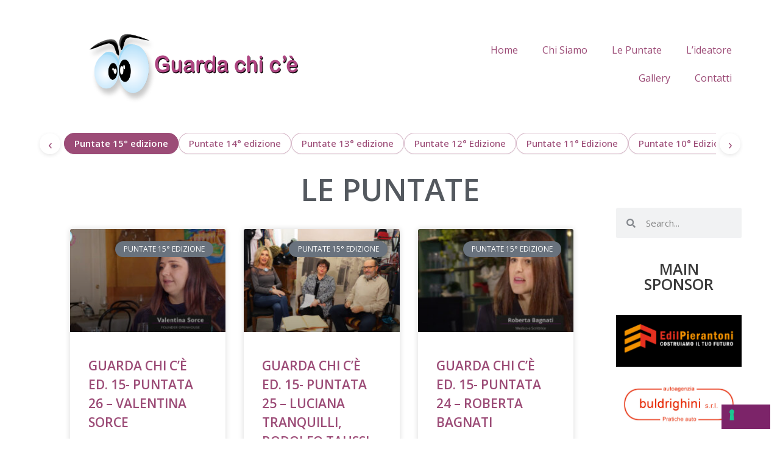

--- FILE ---
content_type: text/html; charset=UTF-8
request_url: https://www.guardachice.tv/puntate/stagioni/puntate-15-edizione/
body_size: 16761
content:
<!DOCTYPE html>
<html lang="it-IT">

<head>
	
	<meta charset="UTF-8">
	<meta name="viewport" content="width=device-width, initial-scale=1, minimum-scale=1">
	<link rel="profile" href="https://gmpg.org/xfn/11">
					<script type="text/javascript" class="_iub_cs_skip">
				var _iub = _iub || {};
				_iub.csConfiguration = _iub.csConfiguration || {};
				_iub.csConfiguration.siteId = "3863969";
				_iub.csConfiguration.cookiePolicyId = "88763807";
			</script>
			<script class="_iub_cs_skip" src="https://cs.iubenda.com/autoblocking/3863969.js"></script>
			<meta name='robots' content='index, follow, max-image-preview:large, max-snippet:-1, max-video-preview:-1' />

	<!-- This site is optimized with the Yoast SEO plugin v21.8 - https://yoast.com/wordpress/plugins/seo/ -->
	<title>Puntate 15° edizione Archives - guarda chi c&#039;&egrave;</title>
	<link rel="canonical" href="https://www.guardachice.tv/puntate/stagioni/puntate-15-edizione/" />
	<link rel="next" href="https://www.guardachice.tv/puntate/stagioni/puntate-15-edizione/page/2/" />
	<meta property="og:locale" content="it_IT" />
	<meta property="og:type" content="article" />
	<meta property="og:title" content="Puntate 15° edizione Archives - guarda chi c&#039;&egrave;" />
	<meta property="og:url" content="https://www.guardachice.tv/puntate/stagioni/puntate-15-edizione/" />
	<meta property="og:site_name" content="guarda chi c&#039;&egrave;" />
	<meta name="twitter:card" content="summary_large_image" />
	<meta name="twitter:site" content="@GuardaChiCe" />
	<script type="application/ld+json" class="yoast-schema-graph">{"@context":"https://schema.org","@graph":[{"@type":"CollectionPage","@id":"https://www.guardachice.tv/puntate/stagioni/puntate-15-edizione/","url":"https://www.guardachice.tv/puntate/stagioni/puntate-15-edizione/","name":"Puntate 15° edizione Archives - guarda chi c'&egrave;","isPartOf":{"@id":"https://www.guardachice.tv/#website"},"primaryImageOfPage":{"@id":"https://www.guardachice.tv/puntate/stagioni/puntate-15-edizione/#primaryimage"},"image":{"@id":"https://www.guardachice.tv/puntate/stagioni/puntate-15-edizione/#primaryimage"},"thumbnailUrl":"https://www.guardachice.tv/new/wp-content/uploads/2024/04/Online-3.jpg","breadcrumb":{"@id":"https://www.guardachice.tv/puntate/stagioni/puntate-15-edizione/#breadcrumb"},"inLanguage":"it-IT"},{"@type":"ImageObject","inLanguage":"it-IT","@id":"https://www.guardachice.tv/puntate/stagioni/puntate-15-edizione/#primaryimage","url":"https://www.guardachice.tv/new/wp-content/uploads/2024/04/Online-3.jpg","contentUrl":"https://www.guardachice.tv/new/wp-content/uploads/2024/04/Online-3.jpg","width":1080,"height":604},{"@type":"BreadcrumbList","@id":"https://www.guardachice.tv/puntate/stagioni/puntate-15-edizione/#breadcrumb","itemListElement":[{"@type":"ListItem","position":1,"name":"Home","item":"https://www.guardachice.tv/"},{"@type":"ListItem","position":2,"name":"STAGIONI","item":"https://www.guardachice.tv/puntate/stagioni/"},{"@type":"ListItem","position":3,"name":"Puntate 15° edizione"}]},{"@type":"WebSite","@id":"https://www.guardachice.tv/#website","url":"https://www.guardachice.tv/","name":"guarda chi ce","description":"","publisher":{"@id":"https://www.guardachice.tv/#organization"},"potentialAction":[{"@type":"SearchAction","target":{"@type":"EntryPoint","urlTemplate":"https://www.guardachice.tv/?s={search_term_string}"},"query-input":"required name=search_term_string"}],"inLanguage":"it-IT"},{"@type":"Organization","@id":"https://www.guardachice.tv/#organization","name":"Guarda chi c'è","url":"https://www.guardachice.tv/","logo":{"@type":"ImageObject","inLanguage":"it-IT","@id":"https://www.guardachice.tv/#/schema/logo/image/","url":"https://www.guardachice.tv/new/wp-content/uploads/2021/11/logo-guarda-chi-cè-01-1.png","contentUrl":"https://www.guardachice.tv/new/wp-content/uploads/2021/11/logo-guarda-chi-cè-01-1.png","width":1198,"height":385,"caption":"Guarda chi c'è"},"image":{"@id":"https://www.guardachice.tv/#/schema/logo/image/"},"sameAs":["https://www.facebook.com/guardachiceMarche","https://twitter.com/GuardaChiCe","https://www.youtube.com/channel/UCJIRdyh4aBNwO31F0n-Rb5g"]}]}</script>
	<!-- / Yoast SEO plugin. -->


<link rel='dns-prefetch' href='//cdn.iubenda.com' />
<link rel='dns-prefetch' href='//fonts.googleapis.com' />
<link rel="alternate" type="application/rss+xml" title="guarda chi c&#039;&egrave; &raquo; Feed" href="https://www.guardachice.tv/feed/" />
<link rel="alternate" type="application/rss+xml" title="guarda chi c&#039;&egrave; &raquo; Feed dei commenti" href="https://www.guardachice.tv/comments/feed/" />
<link rel="alternate" type="application/rss+xml" title="guarda chi c&#039;&egrave; &raquo; Puntate 15° edizione Feed della categoria" href="https://www.guardachice.tv/puntate/stagioni/puntate-15-edizione/feed/" />
		<!-- This site uses the Google Analytics by MonsterInsights plugin v8.23.1 - Using Analytics tracking - https://www.monsterinsights.com/ -->
		<!-- Note: MonsterInsights is not currently configured on this site. The site owner needs to authenticate with Google Analytics in the MonsterInsights settings panel. -->
					<!-- No tracking code set -->
				<!-- / Google Analytics by MonsterInsights -->
		<script type="text/javascript">
/* <![CDATA[ */
window._wpemojiSettings = {"baseUrl":"https:\/\/s.w.org\/images\/core\/emoji\/14.0.0\/72x72\/","ext":".png","svgUrl":"https:\/\/s.w.org\/images\/core\/emoji\/14.0.0\/svg\/","svgExt":".svg","source":{"concatemoji":"https:\/\/www.guardachice.tv\/new\/wp-includes\/js\/wp-emoji-release.min.js?ver=6.4.7"}};
/*! This file is auto-generated */
!function(i,n){var o,s,e;function c(e){try{var t={supportTests:e,timestamp:(new Date).valueOf()};sessionStorage.setItem(o,JSON.stringify(t))}catch(e){}}function p(e,t,n){e.clearRect(0,0,e.canvas.width,e.canvas.height),e.fillText(t,0,0);var t=new Uint32Array(e.getImageData(0,0,e.canvas.width,e.canvas.height).data),r=(e.clearRect(0,0,e.canvas.width,e.canvas.height),e.fillText(n,0,0),new Uint32Array(e.getImageData(0,0,e.canvas.width,e.canvas.height).data));return t.every(function(e,t){return e===r[t]})}function u(e,t,n){switch(t){case"flag":return n(e,"\ud83c\udff3\ufe0f\u200d\u26a7\ufe0f","\ud83c\udff3\ufe0f\u200b\u26a7\ufe0f")?!1:!n(e,"\ud83c\uddfa\ud83c\uddf3","\ud83c\uddfa\u200b\ud83c\uddf3")&&!n(e,"\ud83c\udff4\udb40\udc67\udb40\udc62\udb40\udc65\udb40\udc6e\udb40\udc67\udb40\udc7f","\ud83c\udff4\u200b\udb40\udc67\u200b\udb40\udc62\u200b\udb40\udc65\u200b\udb40\udc6e\u200b\udb40\udc67\u200b\udb40\udc7f");case"emoji":return!n(e,"\ud83e\udef1\ud83c\udffb\u200d\ud83e\udef2\ud83c\udfff","\ud83e\udef1\ud83c\udffb\u200b\ud83e\udef2\ud83c\udfff")}return!1}function f(e,t,n){var r="undefined"!=typeof WorkerGlobalScope&&self instanceof WorkerGlobalScope?new OffscreenCanvas(300,150):i.createElement("canvas"),a=r.getContext("2d",{willReadFrequently:!0}),o=(a.textBaseline="top",a.font="600 32px Arial",{});return e.forEach(function(e){o[e]=t(a,e,n)}),o}function t(e){var t=i.createElement("script");t.src=e,t.defer=!0,i.head.appendChild(t)}"undefined"!=typeof Promise&&(o="wpEmojiSettingsSupports",s=["flag","emoji"],n.supports={everything:!0,everythingExceptFlag:!0},e=new Promise(function(e){i.addEventListener("DOMContentLoaded",e,{once:!0})}),new Promise(function(t){var n=function(){try{var e=JSON.parse(sessionStorage.getItem(o));if("object"==typeof e&&"number"==typeof e.timestamp&&(new Date).valueOf()<e.timestamp+604800&&"object"==typeof e.supportTests)return e.supportTests}catch(e){}return null}();if(!n){if("undefined"!=typeof Worker&&"undefined"!=typeof OffscreenCanvas&&"undefined"!=typeof URL&&URL.createObjectURL&&"undefined"!=typeof Blob)try{var e="postMessage("+f.toString()+"("+[JSON.stringify(s),u.toString(),p.toString()].join(",")+"));",r=new Blob([e],{type:"text/javascript"}),a=new Worker(URL.createObjectURL(r),{name:"wpTestEmojiSupports"});return void(a.onmessage=function(e){c(n=e.data),a.terminate(),t(n)})}catch(e){}c(n=f(s,u,p))}t(n)}).then(function(e){for(var t in e)n.supports[t]=e[t],n.supports.everything=n.supports.everything&&n.supports[t],"flag"!==t&&(n.supports.everythingExceptFlag=n.supports.everythingExceptFlag&&n.supports[t]);n.supports.everythingExceptFlag=n.supports.everythingExceptFlag&&!n.supports.flag,n.DOMReady=!1,n.readyCallback=function(){n.DOMReady=!0}}).then(function(){return e}).then(function(){var e;n.supports.everything||(n.readyCallback(),(e=n.source||{}).concatemoji?t(e.concatemoji):e.wpemoji&&e.twemoji&&(t(e.twemoji),t(e.wpemoji)))}))}((window,document),window._wpemojiSettings);
/* ]]> */
</script>
<style id='wp-emoji-styles-inline-css' type='text/css'>

	img.wp-smiley, img.emoji {
		display: inline !important;
		border: none !important;
		box-shadow: none !important;
		height: 1em !important;
		width: 1em !important;
		margin: 0 0.07em !important;
		vertical-align: -0.1em !important;
		background: none !important;
		padding: 0 !important;
	}
</style>
<link rel='stylesheet' id='wp-block-library-css' href='https://www.guardachice.tv/new/wp-includes/css/dist/block-library/style.min.css?ver=6.4.7' type='text/css' media='all' />
<style id='classic-theme-styles-inline-css' type='text/css'>
/*! This file is auto-generated */
.wp-block-button__link{color:#fff;background-color:#32373c;border-radius:9999px;box-shadow:none;text-decoration:none;padding:calc(.667em + 2px) calc(1.333em + 2px);font-size:1.125em}.wp-block-file__button{background:#32373c;color:#fff;text-decoration:none}
</style>
<style id='global-styles-inline-css' type='text/css'>
body{--wp--preset--color--black: #000000;--wp--preset--color--cyan-bluish-gray: #abb8c3;--wp--preset--color--white: #ffffff;--wp--preset--color--pale-pink: #f78da7;--wp--preset--color--vivid-red: #cf2e2e;--wp--preset--color--luminous-vivid-orange: #ff6900;--wp--preset--color--luminous-vivid-amber: #fcb900;--wp--preset--color--light-green-cyan: #7bdcb5;--wp--preset--color--vivid-green-cyan: #00d084;--wp--preset--color--pale-cyan-blue: #8ed1fc;--wp--preset--color--vivid-cyan-blue: #0693e3;--wp--preset--color--vivid-purple: #9b51e0;--wp--preset--color--neve-link-color: var(--nv-primary-accent);--wp--preset--color--neve-link-hover-color: var(--nv-secondary-accent);--wp--preset--color--nv-site-bg: var(--nv-site-bg);--wp--preset--color--nv-light-bg: var(--nv-light-bg);--wp--preset--color--nv-dark-bg: var(--nv-dark-bg);--wp--preset--color--neve-text-color: var(--nv-text-color);--wp--preset--color--nv-text-dark-bg: var(--nv-text-dark-bg);--wp--preset--color--nv-c-1: var(--nv-c-1);--wp--preset--color--nv-c-2: var(--nv-c-2);--wp--preset--gradient--vivid-cyan-blue-to-vivid-purple: linear-gradient(135deg,rgba(6,147,227,1) 0%,rgb(155,81,224) 100%);--wp--preset--gradient--light-green-cyan-to-vivid-green-cyan: linear-gradient(135deg,rgb(122,220,180) 0%,rgb(0,208,130) 100%);--wp--preset--gradient--luminous-vivid-amber-to-luminous-vivid-orange: linear-gradient(135deg,rgba(252,185,0,1) 0%,rgba(255,105,0,1) 100%);--wp--preset--gradient--luminous-vivid-orange-to-vivid-red: linear-gradient(135deg,rgba(255,105,0,1) 0%,rgb(207,46,46) 100%);--wp--preset--gradient--very-light-gray-to-cyan-bluish-gray: linear-gradient(135deg,rgb(238,238,238) 0%,rgb(169,184,195) 100%);--wp--preset--gradient--cool-to-warm-spectrum: linear-gradient(135deg,rgb(74,234,220) 0%,rgb(151,120,209) 20%,rgb(207,42,186) 40%,rgb(238,44,130) 60%,rgb(251,105,98) 80%,rgb(254,248,76) 100%);--wp--preset--gradient--blush-light-purple: linear-gradient(135deg,rgb(255,206,236) 0%,rgb(152,150,240) 100%);--wp--preset--gradient--blush-bordeaux: linear-gradient(135deg,rgb(254,205,165) 0%,rgb(254,45,45) 50%,rgb(107,0,62) 100%);--wp--preset--gradient--luminous-dusk: linear-gradient(135deg,rgb(255,203,112) 0%,rgb(199,81,192) 50%,rgb(65,88,208) 100%);--wp--preset--gradient--pale-ocean: linear-gradient(135deg,rgb(255,245,203) 0%,rgb(182,227,212) 50%,rgb(51,167,181) 100%);--wp--preset--gradient--electric-grass: linear-gradient(135deg,rgb(202,248,128) 0%,rgb(113,206,126) 100%);--wp--preset--gradient--midnight: linear-gradient(135deg,rgb(2,3,129) 0%,rgb(40,116,252) 100%);--wp--preset--font-size--small: 13px;--wp--preset--font-size--medium: 20px;--wp--preset--font-size--large: 36px;--wp--preset--font-size--x-large: 42px;--wp--preset--spacing--20: 0.44rem;--wp--preset--spacing--30: 0.67rem;--wp--preset--spacing--40: 1rem;--wp--preset--spacing--50: 1.5rem;--wp--preset--spacing--60: 2.25rem;--wp--preset--spacing--70: 3.38rem;--wp--preset--spacing--80: 5.06rem;--wp--preset--shadow--natural: 6px 6px 9px rgba(0, 0, 0, 0.2);--wp--preset--shadow--deep: 12px 12px 50px rgba(0, 0, 0, 0.4);--wp--preset--shadow--sharp: 6px 6px 0px rgba(0, 0, 0, 0.2);--wp--preset--shadow--outlined: 6px 6px 0px -3px rgba(255, 255, 255, 1), 6px 6px rgba(0, 0, 0, 1);--wp--preset--shadow--crisp: 6px 6px 0px rgba(0, 0, 0, 1);}:where(.is-layout-flex){gap: 0.5em;}:where(.is-layout-grid){gap: 0.5em;}body .is-layout-flow > .alignleft{float: left;margin-inline-start: 0;margin-inline-end: 2em;}body .is-layout-flow > .alignright{float: right;margin-inline-start: 2em;margin-inline-end: 0;}body .is-layout-flow > .aligncenter{margin-left: auto !important;margin-right: auto !important;}body .is-layout-constrained > .alignleft{float: left;margin-inline-start: 0;margin-inline-end: 2em;}body .is-layout-constrained > .alignright{float: right;margin-inline-start: 2em;margin-inline-end: 0;}body .is-layout-constrained > .aligncenter{margin-left: auto !important;margin-right: auto !important;}body .is-layout-constrained > :where(:not(.alignleft):not(.alignright):not(.alignfull)){max-width: var(--wp--style--global--content-size);margin-left: auto !important;margin-right: auto !important;}body .is-layout-constrained > .alignwide{max-width: var(--wp--style--global--wide-size);}body .is-layout-flex{display: flex;}body .is-layout-flex{flex-wrap: wrap;align-items: center;}body .is-layout-flex > *{margin: 0;}body .is-layout-grid{display: grid;}body .is-layout-grid > *{margin: 0;}:where(.wp-block-columns.is-layout-flex){gap: 2em;}:where(.wp-block-columns.is-layout-grid){gap: 2em;}:where(.wp-block-post-template.is-layout-flex){gap: 1.25em;}:where(.wp-block-post-template.is-layout-grid){gap: 1.25em;}.has-black-color{color: var(--wp--preset--color--black) !important;}.has-cyan-bluish-gray-color{color: var(--wp--preset--color--cyan-bluish-gray) !important;}.has-white-color{color: var(--wp--preset--color--white) !important;}.has-pale-pink-color{color: var(--wp--preset--color--pale-pink) !important;}.has-vivid-red-color{color: var(--wp--preset--color--vivid-red) !important;}.has-luminous-vivid-orange-color{color: var(--wp--preset--color--luminous-vivid-orange) !important;}.has-luminous-vivid-amber-color{color: var(--wp--preset--color--luminous-vivid-amber) !important;}.has-light-green-cyan-color{color: var(--wp--preset--color--light-green-cyan) !important;}.has-vivid-green-cyan-color{color: var(--wp--preset--color--vivid-green-cyan) !important;}.has-pale-cyan-blue-color{color: var(--wp--preset--color--pale-cyan-blue) !important;}.has-vivid-cyan-blue-color{color: var(--wp--preset--color--vivid-cyan-blue) !important;}.has-vivid-purple-color{color: var(--wp--preset--color--vivid-purple) !important;}.has-black-background-color{background-color: var(--wp--preset--color--black) !important;}.has-cyan-bluish-gray-background-color{background-color: var(--wp--preset--color--cyan-bluish-gray) !important;}.has-white-background-color{background-color: var(--wp--preset--color--white) !important;}.has-pale-pink-background-color{background-color: var(--wp--preset--color--pale-pink) !important;}.has-vivid-red-background-color{background-color: var(--wp--preset--color--vivid-red) !important;}.has-luminous-vivid-orange-background-color{background-color: var(--wp--preset--color--luminous-vivid-orange) !important;}.has-luminous-vivid-amber-background-color{background-color: var(--wp--preset--color--luminous-vivid-amber) !important;}.has-light-green-cyan-background-color{background-color: var(--wp--preset--color--light-green-cyan) !important;}.has-vivid-green-cyan-background-color{background-color: var(--wp--preset--color--vivid-green-cyan) !important;}.has-pale-cyan-blue-background-color{background-color: var(--wp--preset--color--pale-cyan-blue) !important;}.has-vivid-cyan-blue-background-color{background-color: var(--wp--preset--color--vivid-cyan-blue) !important;}.has-vivid-purple-background-color{background-color: var(--wp--preset--color--vivid-purple) !important;}.has-black-border-color{border-color: var(--wp--preset--color--black) !important;}.has-cyan-bluish-gray-border-color{border-color: var(--wp--preset--color--cyan-bluish-gray) !important;}.has-white-border-color{border-color: var(--wp--preset--color--white) !important;}.has-pale-pink-border-color{border-color: var(--wp--preset--color--pale-pink) !important;}.has-vivid-red-border-color{border-color: var(--wp--preset--color--vivid-red) !important;}.has-luminous-vivid-orange-border-color{border-color: var(--wp--preset--color--luminous-vivid-orange) !important;}.has-luminous-vivid-amber-border-color{border-color: var(--wp--preset--color--luminous-vivid-amber) !important;}.has-light-green-cyan-border-color{border-color: var(--wp--preset--color--light-green-cyan) !important;}.has-vivid-green-cyan-border-color{border-color: var(--wp--preset--color--vivid-green-cyan) !important;}.has-pale-cyan-blue-border-color{border-color: var(--wp--preset--color--pale-cyan-blue) !important;}.has-vivid-cyan-blue-border-color{border-color: var(--wp--preset--color--vivid-cyan-blue) !important;}.has-vivid-purple-border-color{border-color: var(--wp--preset--color--vivid-purple) !important;}.has-vivid-cyan-blue-to-vivid-purple-gradient-background{background: var(--wp--preset--gradient--vivid-cyan-blue-to-vivid-purple) !important;}.has-light-green-cyan-to-vivid-green-cyan-gradient-background{background: var(--wp--preset--gradient--light-green-cyan-to-vivid-green-cyan) !important;}.has-luminous-vivid-amber-to-luminous-vivid-orange-gradient-background{background: var(--wp--preset--gradient--luminous-vivid-amber-to-luminous-vivid-orange) !important;}.has-luminous-vivid-orange-to-vivid-red-gradient-background{background: var(--wp--preset--gradient--luminous-vivid-orange-to-vivid-red) !important;}.has-very-light-gray-to-cyan-bluish-gray-gradient-background{background: var(--wp--preset--gradient--very-light-gray-to-cyan-bluish-gray) !important;}.has-cool-to-warm-spectrum-gradient-background{background: var(--wp--preset--gradient--cool-to-warm-spectrum) !important;}.has-blush-light-purple-gradient-background{background: var(--wp--preset--gradient--blush-light-purple) !important;}.has-blush-bordeaux-gradient-background{background: var(--wp--preset--gradient--blush-bordeaux) !important;}.has-luminous-dusk-gradient-background{background: var(--wp--preset--gradient--luminous-dusk) !important;}.has-pale-ocean-gradient-background{background: var(--wp--preset--gradient--pale-ocean) !important;}.has-electric-grass-gradient-background{background: var(--wp--preset--gradient--electric-grass) !important;}.has-midnight-gradient-background{background: var(--wp--preset--gradient--midnight) !important;}.has-small-font-size{font-size: var(--wp--preset--font-size--small) !important;}.has-medium-font-size{font-size: var(--wp--preset--font-size--medium) !important;}.has-large-font-size{font-size: var(--wp--preset--font-size--large) !important;}.has-x-large-font-size{font-size: var(--wp--preset--font-size--x-large) !important;}
.wp-block-navigation a:where(:not(.wp-element-button)){color: inherit;}
:where(.wp-block-post-template.is-layout-flex){gap: 1.25em;}:where(.wp-block-post-template.is-layout-grid){gap: 1.25em;}
:where(.wp-block-columns.is-layout-flex){gap: 2em;}:where(.wp-block-columns.is-layout-grid){gap: 2em;}
.wp-block-pullquote{font-size: 1.5em;line-height: 1.6;}
</style>
<link rel='stylesheet' id='neve-style-css' href='https://www.guardachice.tv/new/wp-content/themes/neve/style-main-new.min.css?ver=3.7.5' type='text/css' media='all' />
<style id='neve-style-inline-css' type='text/css'>
.nv-meta-list li.meta:not(:last-child):after { content:"/" }.nv-meta-list .no-mobile{
			display:none;
		}.nv-meta-list li.last::after{
			content: ""!important;
		}@media (min-width: 769px) {
			.nv-meta-list .no-mobile {
				display: inline-block;
			}
			.nv-meta-list li.last:not(:last-child)::after {
		 		content: "/" !important;
			}
		}
 :root{ --container: 748px;--postwidth:100%; --primarybtnbg: #7c2469; --secondarybtnbg: var(--nv-site-bg); --primarybtnhoverbg: var(--nv-secondary-accent); --secondarybtnhoverbg: var(--nv-secondary-accent); --primarybtncolor: #ffffff; --secondarybtncolor: var(--nv-primary-accent); --primarybtnhovercolor: #ffffff; --secondarybtnhovercolor: var(--nv-text-dark-bg);--primarybtnborderradius:0;--secondarybtnborderradius:0;--secondarybtnborderwidth:3px;--btnpadding:20px 40px;--primarybtnpadding:20px 40px;--secondarybtnpadding:calc(20px - 3px) calc(40px - 3px); --bodyfontfamily: "Open Sans"; --bodyfontsize: 15px; --bodylineheight: 1.6em; --bodyletterspacing: 0px; --bodyfontweight: 200; --bodytexttransform: none; --headingsfontfamily: "Open Sans"; --h1fontsize: 35px; --h1fontweight: 600; --h1lineheight: 1.6; --h1letterspacing: 0px; --h1texttransform: uppercase; --h2fontsize: 22px; --h2fontweight: 600; --h2lineheight: 1.6; --h2letterspacing: 0px; --h2texttransform: uppercase; --h3fontsize: 18px; --h3fontweight: 600; --h3lineheight: 1.6; --h3letterspacing: 0px; --h3texttransform: uppercase; --h4fontsize: 16px; --h4fontweight: 700; --h4lineheight: 1.6; --h4letterspacing: 0px; --h4texttransform: uppercase; --h5fontsize: 14px; --h5fontweight: 600; --h5lineheight: 1.6; --h5letterspacing: 0px; --h5texttransform: uppercase; --h6fontsize: 12px; --h6fontweight: 600; --h6lineheight: 1.6; --h6letterspacing: 0px; --h6texttransform: uppercase;--formfieldborderwidth:2px;--formfieldborderradius:0; --formfieldbgcolor: var(--nv-site-bg); --formfieldbordercolor: #dddddd; --formfieldcolor: var(--nv-text-color);--formfieldpadding:10px 12px; } .has-neve-button-color-color{ color: #7c2469!important; } .has-neve-button-color-background-color{ background-color: #7c2469!important; } .single-post-container .alignfull > [class*="__inner-container"], .single-post-container .alignwide > [class*="__inner-container"]{ max-width:718px } .nv-meta-list{ --avatarsize: 20px; } .single .nv-meta-list{ --avatarsize: 20px; } .blog .blog-entry-title, .archive .blog-entry-title{ --texttransform: uppercase; } .blog .nv-meta-list li, .archive .nv-meta-list li{ --fontweight: 400; --texttransform: uppercase; } .single h1.entry-title{ --fontsize: 28px; } .nv-is-boxed.nv-comments-wrap{ --padding:20px; } .nv-is-boxed.comment-respond{ --padding:20px; } .single:not(.single-product), .page{ --c-vspace:0 0 0 0;; } .global-styled{ --bgcolor: var(--nv-site-bg); } .header-top{ --rowbcolor: var(--nv-light-bg); --color: var(--nv-text-color); --bgcolor: #f0f0f0; } .header-main{ --height:56px; --rowbcolor: var(--nv-light-bg); --color: var(--nv-text-color); --bgcolor: var(--nv-site-bg); } .header-bottom{ --rowbcolor: var(--nv-light-bg); --color: var(--nv-text-color); --bgcolor: #ffffff; } .header-menu-sidebar-bg{ --justify: flex-start; --textalign: left;--flexg: 1;--wrapdropdownwidth: auto; --color: var(--nv-text-color); --bgcolor: var(--nv-site-bg); } .header-menu-sidebar{ width: 360px; } .builder-item--logo{ --maxwidth: 120px; --fs: 24px;--padding:10px 0;--margin:0; --textalign: center;--justify: center; } .builder-item--nav-icon,.header-menu-sidebar .close-sidebar-panel .navbar-toggle{ --borderradius:3px;--borderwidth:1px; } .builder-item--nav-icon{ --label-margin:0 5px 0 0;;--padding:10px 15px;--margin:0; } .builder-item--primary-menu{ --color: var(--nv-text-color); --hovercolor: var(--nv-secondary-accent); --hovertextcolor: var(--nv-text-color); --activecolor: var(--nv-primary-accent); --spacing: 20px; --height: 25px;--padding:0;--margin:0; --fontsize: 1em; --lineheight: 1.6; --letterspacing: 0px; --fontweight: 500; --texttransform: none; --iconsize: 1em; } .hfg-is-group.has-primary-menu .inherit-ff{ --inheritedfw: 500; } .footer-top-inner .row{ grid-template-columns:1fr 1fr 1fr; --valign: flex-start; } .footer-top{ --rowbcolor: var(--nv-light-bg); --color: var(--nv-text-color); --bgcolor: #ffffff; } .footer-main-inner .row{ grid-template-columns:1fr 1fr 1fr; --valign: flex-start; } .footer-main{ --rowbcolor: var(--nv-light-bg); --color: var(--nv-text-color); --bgcolor: var(--nv-site-bg); } .footer-bottom-inner .row{ grid-template-columns:1fr 1fr 1fr; --valign: flex-start; } .footer-bottom{ --rowbcolor: var(--nv-light-bg); --color: var(--nv-text-dark-bg); --bgcolor: #8d267e; } @media(min-width: 576px){ :root{ --container: 992px;--postwidth:33.333333333333%;--btnpadding:20px 40px;--primarybtnpadding:20px 40px;--secondarybtnpadding:calc(20px - 3px) calc(40px - 3px); --bodyfontsize: 16px; --bodylineheight: 1.6em; --bodyletterspacing: 0px; --h1fontsize: 40px; --h1lineheight: 1.6; --h1letterspacing: 0px; --h2fontsize: 20px; --h2lineheight: 1.6; --h2letterspacing: 0px; --h3fontsize: 18px; --h3lineheight: 1.6; --h3letterspacing: 0px; --h4fontsize: 16px; --h4lineheight: 1.6; --h4letterspacing: 0px; --h5fontsize: 14px; --h5lineheight: 1.6; --h5letterspacing: 0px; --h6fontsize: 12px; --h6lineheight: 1.6; --h6letterspacing: 0px; } .single-post-container .alignfull > [class*="__inner-container"], .single-post-container .alignwide > [class*="__inner-container"]{ max-width:962px } .nv-meta-list{ --avatarsize: 20px; } .single .nv-meta-list{ --avatarsize: 20px; } .single h1.entry-title{ --fontsize: 32px; } .nv-is-boxed.nv-comments-wrap{ --padding:30px; } .nv-is-boxed.comment-respond{ --padding:30px; } .single:not(.single-product), .page{ --c-vspace:0 0 0 0;; } .header-main{ --height:56px; } .header-menu-sidebar-bg{ --justify: flex-start; --textalign: left;--flexg: 1;--wrapdropdownwidth: auto; } .header-menu-sidebar{ width: 360px; } .builder-item--logo{ --maxwidth: 120px; --fs: 24px;--padding:10px 0;--margin:0; --textalign: center;--justify: center; } .builder-item--nav-icon{ --label-margin:0 5px 0 0;;--padding:10px 15px;--margin:0; } .builder-item--primary-menu{ --spacing: 20px; --height: 25px;--padding:0;--margin:0; --fontsize: 1em; --lineheight: 1.6; --letterspacing: 0px; --iconsize: 1em; } }@media(min-width: 960px){ :root{ --container: 1170px;--postwidth:33.333333333333%;--btnpadding:20px 40px;--primarybtnpadding:20px 40px;--secondarybtnpadding:calc(20px - 3px) calc(40px - 3px); --bodyfontsize: 16px; --bodylineheight: 1.5em; --bodyletterspacing: 0px; --h1fontsize: 50px; --h1lineheight: 1; --h1letterspacing: 0px; --h2fontsize: 25px; --h2lineheight: 1; --h2letterspacing: 0px; --h3fontsize: 20px; --h3lineheight: 1.5; --h3letterspacing: 0px; --h4fontsize: 0.8em; --h4lineheight: 1; --h4letterspacing: 0px; --h5fontsize: 14px; --h5lineheight: 1.5; --h5letterspacing: 0px; --h6fontsize: 12px; --h6lineheight: 1.5; --h6letterspacing: 0px; } body:not(.single):not(.archive):not(.blog):not(.search):not(.error404) .neve-main > .container .col, body.post-type-archive-course .neve-main > .container .col, body.post-type-archive-llms_membership .neve-main > .container .col{ max-width: 100%; } body:not(.single):not(.archive):not(.blog):not(.search):not(.error404) .nv-sidebar-wrap, body.post-type-archive-course .nv-sidebar-wrap, body.post-type-archive-llms_membership .nv-sidebar-wrap{ max-width: 0%; } .neve-main > .archive-container .nv-index-posts.col{ max-width: 100%; } .neve-main > .archive-container .nv-sidebar-wrap{ max-width: 0%; } .neve-main > .single-post-container .nv-single-post-wrap.col{ max-width: 70%; } .single-post-container .alignfull > [class*="__inner-container"], .single-post-container .alignwide > [class*="__inner-container"]{ max-width:789px } .container-fluid.single-post-container .alignfull > [class*="__inner-container"], .container-fluid.single-post-container .alignwide > [class*="__inner-container"]{ max-width:calc(70% + 15px) } .neve-main > .single-post-container .nv-sidebar-wrap{ max-width: 30%; } .nv-meta-list{ --avatarsize: 20px; } .single .nv-meta-list{ --avatarsize: 20px; } .blog .entry-summary, .archive .entry-summary, .blog .post-pages-links{ --lineheight: 1.2em; } .blog .nv-meta-list li, .archive .nv-meta-list li{ --lineheight: 0.8em; } .nv-is-boxed.nv-comments-wrap{ --padding:40px; } .nv-is-boxed.comment-respond{ --padding:40px; } .single:not(.single-product), .page{ --c-vspace:0 0 0 0;; } .header-menu-sidebar-bg{ --justify: flex-start; --textalign: left;--flexg: 1;--wrapdropdownwidth: auto; } .header-menu-sidebar{ width: 360px; } .builder-item--logo{ --maxwidth: 151px; --fs: 24px;--padding:10px 0 10px 0;;--margin:0; --textalign: center;--justify: center; } .builder-item--nav-icon{ --label-margin:0 5px 0 0;;--padding:10px 15px;--margin:0; } .builder-item--primary-menu{ --spacing: 20px; --height: 25px;--padding:0;--margin:0; --fontsize: 1em; --lineheight: 1.6; --letterspacing: 0px; --iconsize: 1em; } }.nv-content-wrap .elementor a:not(.button):not(.wp-block-file__button){ text-decoration: none; }:root{--nv-primary-accent:#9c4c77;--nv-secondary-accent:#9a2da0;--nv-site-bg:#ffffff;--nv-light-bg:#ededed;--nv-dark-bg:#14171c;--nv-text-color:#393939;--nv-text-dark-bg:#ffffff;--nv-c-1:#9463ae;--nv-c-2:#f37262;--nv-fallback-ff:Arial, Helvetica, sans-serif;}
:root{--e-global-color-nvprimaryaccent:#9c4c77;--e-global-color-nvsecondaryaccent:#9a2da0;--e-global-color-nvsitebg:#ffffff;--e-global-color-nvlightbg:#ededed;--e-global-color-nvdarkbg:#14171c;--e-global-color-nvtextcolor:#393939;--e-global-color-nvtextdarkbg:#ffffff;--e-global-color-nvc1:#9463ae;--e-global-color-nvc2:#f37262;}
</style>
<link rel='stylesheet' id='elementor-icons-css' href='https://www.guardachice.tv/new/wp-content/plugins/elementor/assets/lib/eicons/css/elementor-icons.min.css?ver=5.25.0' type='text/css' media='all' />
<link rel='stylesheet' id='elementor-frontend-css' href='https://www.guardachice.tv/new/wp-content/plugins/elementor/assets/css/frontend.min.css?ver=3.18.3' type='text/css' media='all' />
<link rel='stylesheet' id='swiper-css' href='https://www.guardachice.tv/new/wp-content/plugins/elementor/assets/lib/swiper/css/swiper.min.css?ver=5.3.6' type='text/css' media='all' />
<link rel='stylesheet' id='elementor-post-3511-css' href='https://www.guardachice.tv/new/wp-content/uploads/elementor/css/post-3511.css?ver=1704798584' type='text/css' media='all' />
<link rel='stylesheet' id='elementor-pro-css' href='https://www.guardachice.tv/new/wp-content/plugins/elementor-pro/assets/css/frontend.min.css?ver=3.18.2' type='text/css' media='all' />
<link rel='stylesheet' id='elementor-post-3800-css' href='https://www.guardachice.tv/new/wp-content/uploads/elementor/css/post-3800.css?ver=1731939773' type='text/css' media='all' />
<link rel='stylesheet' id='elementor-post-3811-css' href='https://www.guardachice.tv/new/wp-content/uploads/elementor/css/post-3811.css?ver=1758094368' type='text/css' media='all' />
<link rel='stylesheet' id='elementor-post-3818-css' href='https://www.guardachice.tv/new/wp-content/uploads/elementor/css/post-3818.css?ver=1767772489' type='text/css' media='all' />
<link rel='stylesheet' id='neve-google-font-open-sans-css' href='//fonts.googleapis.com/css?family=Open+Sans%3A400%2C200%2C600%2C700%2C500&#038;display=swap&#038;ver=3.7.5' type='text/css' media='all' />
<link rel='stylesheet' id='google-fonts-1-css' href='https://fonts.googleapis.com/css?family=Roboto%3A100%2C100italic%2C200%2C200italic%2C300%2C300italic%2C400%2C400italic%2C500%2C500italic%2C600%2C600italic%2C700%2C700italic%2C800%2C800italic%2C900%2C900italic%7CRoboto+Slab%3A100%2C100italic%2C200%2C200italic%2C300%2C300italic%2C400%2C400italic%2C500%2C500italic%2C600%2C600italic%2C700%2C700italic%2C800%2C800italic%2C900%2C900italic&#038;display=auto&#038;ver=6.4.7' type='text/css' media='all' />
<link rel='stylesheet' id='elementor-icons-shared-0-css' href='https://www.guardachice.tv/new/wp-content/plugins/elementor/assets/lib/font-awesome/css/fontawesome.min.css?ver=5.15.3' type='text/css' media='all' />
<link rel='stylesheet' id='elementor-icons-fa-solid-css' href='https://www.guardachice.tv/new/wp-content/plugins/elementor/assets/lib/font-awesome/css/solid.min.css?ver=5.15.3' type='text/css' media='all' />
<link rel='stylesheet' id='elementor-icons-fa-brands-css' href='https://www.guardachice.tv/new/wp-content/plugins/elementor/assets/lib/font-awesome/css/brands.min.css?ver=5.15.3' type='text/css' media='all' />
<link rel="preconnect" href="https://fonts.gstatic.com/" crossorigin>
<script  type="text/javascript" class=" _iub_cs_skip" type="text/javascript" id="iubenda-head-inline-scripts-0">
/* <![CDATA[ */

var _iub = _iub || [];
_iub.csConfiguration = {"siteId":3863969,"cookiePolicyId":88763807,"lang":"it","storage":{"useSiteId":true}};
/* ]]> */
</script>
<script  type="text/javascript" charset="UTF-8" async="" class=" _iub_cs_skip" type="text/javascript" src="//cdn.iubenda.com/cs/iubenda_cs.js?ver=3.11.3" id="iubenda-head-scripts-1-js"></script>
<link rel="https://api.w.org/" href="https://www.guardachice.tv/wp-json/" /><link rel="alternate" type="application/json" href="https://www.guardachice.tv/wp-json/wp/v2/categories/885" /><link rel="EditURI" type="application/rsd+xml" title="RSD" href="https://www.guardachice.tv/new/xmlrpc.php?rsd" />
<meta name="generator" content="WordPress 6.4.7" />
<meta name="generator" content="Elementor 3.18.3; features: e_dom_optimization, e_optimized_assets_loading, additional_custom_breakpoints, block_editor_assets_optimize, e_image_loading_optimization; settings: css_print_method-external, google_font-enabled, font_display-auto">
<link rel="icon" href="https://www.guardachice.tv/new/wp-content/uploads/2020/10/cropped-LOGO-GCC_2020-01-32x32.png" sizes="32x32" />
<link rel="icon" href="https://www.guardachice.tv/new/wp-content/uploads/2020/10/cropped-LOGO-GCC_2020-01-192x192.png" sizes="192x192" />
<link rel="apple-touch-icon" href="https://www.guardachice.tv/new/wp-content/uploads/2020/10/cropped-LOGO-GCC_2020-01-180x180.png" />
<meta name="msapplication-TileImage" content="https://www.guardachice.tv/new/wp-content/uploads/2020/10/cropped-LOGO-GCC_2020-01-270x270.png" />

	</head>

<body data-rsssl=1  class="archive category category-puntate-15-edizione category-885 wp-custom-logo  nv-blog-grid nv-sidebar-full-width menu_sidebar_slide_left elementor-default elementor-template-full-width elementor-kit-3511 elementor-page-3818" id="neve_body"  >
<div class="wrapper">
	
	<header class="header"  >
		<a class="neve-skip-link show-on-focus" href="#content" >
			Vai al contenuto		</a>
				<div data-elementor-type="header" data-elementor-id="3800" class="elementor elementor-3800 elementor-location-header" data-elementor-post-type="elementor_library">
								<header class="elementor-section elementor-top-section elementor-element elementor-element-116caca7 elementor-section-height-min-height elementor-section-full_width elementor-section-height-default elementor-section-items-middle" data-id="116caca7" data-element_type="section" data-settings="{&quot;background_background&quot;:&quot;classic&quot;}">
						<div class="elementor-container elementor-column-gap-no">
					<div class="elementor-column elementor-col-50 elementor-top-column elementor-element elementor-element-310baf5c" data-id="310baf5c" data-element_type="column">
			<div class="elementor-widget-wrap elementor-element-populated">
								<div class="elementor-element elementor-element-70e55fde elementor-widget elementor-widget-theme-site-logo elementor-widget-image" data-id="70e55fde" data-element_type="widget" data-widget_type="theme-site-logo.default">
				<div class="elementor-widget-container">
											<a href="https://www.guardachice.tv">
			<img width="300" height="96" src="https://www.guardachice.tv/new/wp-content/uploads/2021/11/logo-guarda-chi-cè-01-1.png" class="elementor-animation-pop attachment-medium size-medium wp-image-3967" alt="" />				</a>
											</div>
				</div>
					</div>
		</div>
				<div class="elementor-column elementor-col-50 elementor-top-column elementor-element elementor-element-58316332" data-id="58316332" data-element_type="column">
			<div class="elementor-widget-wrap elementor-element-populated">
								<div class="elementor-element elementor-element-5f73e74 elementor-nav-menu__align-right elementor-nav-menu--stretch elementor-nav-menu__text-align-center elementor-nav-menu--dropdown-tablet elementor-nav-menu--toggle elementor-nav-menu--burger elementor-widget elementor-widget-nav-menu" data-id="5f73e74" data-element_type="widget" data-settings="{&quot;full_width&quot;:&quot;stretch&quot;,&quot;layout&quot;:&quot;horizontal&quot;,&quot;submenu_icon&quot;:{&quot;value&quot;:&quot;&lt;i class=\&quot;fas fa-caret-down\&quot;&gt;&lt;\/i&gt;&quot;,&quot;library&quot;:&quot;fa-solid&quot;},&quot;toggle&quot;:&quot;burger&quot;}" data-widget_type="nav-menu.default">
				<div class="elementor-widget-container">
						<nav class="elementor-nav-menu--main elementor-nav-menu__container elementor-nav-menu--layout-horizontal e--pointer-underline e--animation-fade">
				<ul id="menu-1-5f73e74" class="elementor-nav-menu"><li class="menu-item menu-item-type-post_type menu-item-object-page menu-item-home menu-item-3622"><a href="https://www.guardachice.tv/" class="elementor-item">Home</a></li>
<li class="menu-item menu-item-type-post_type menu-item-object-page menu-item-3621"><a href="https://www.guardachice.tv/chi-siamo-2/" class="elementor-item">Chi Siamo</a></li>
<li class="menu-item menu-item-type-taxonomy menu-item-object-category menu-item-5178"><a href="https://www.guardachice.tv/puntate/stagioni/puntate-16-edizione/" class="elementor-item">Le Puntate</a></li>
<li class="menu-item menu-item-type-custom menu-item-object-custom menu-item-3891"><a title="_blank" href="https://www.guardachice.tv/lideatore/" class="elementor-item">L&#8217;ideatore</a></li>
<li class="menu-item menu-item-type-custom menu-item-object-custom menu-item-4773"><a href="https://www.guardachice.tv/gallery/" class="elementor-item">Gallery</a></li>
<li class="menu-item menu-item-type-post_type menu-item-object-page menu-item-3620"><a href="https://www.guardachice.tv/4f848-themotion-contact/" class="elementor-item">Contatti</a></li>
</ul>			</nav>
					<div class="elementor-menu-toggle" role="button" tabindex="0" aria-label="Menu di commutazione" aria-expanded="false">
			<i aria-hidden="true" role="presentation" class="elementor-menu-toggle__icon--open eicon-menu-bar"></i><i aria-hidden="true" role="presentation" class="elementor-menu-toggle__icon--close eicon-close"></i>			<span class="elementor-screen-only">Menu</span>
		</div>
					<nav class="elementor-nav-menu--dropdown elementor-nav-menu__container" aria-hidden="true">
				<ul id="menu-2-5f73e74" class="elementor-nav-menu"><li class="menu-item menu-item-type-post_type menu-item-object-page menu-item-home menu-item-3622"><a href="https://www.guardachice.tv/" class="elementor-item" tabindex="-1">Home</a></li>
<li class="menu-item menu-item-type-post_type menu-item-object-page menu-item-3621"><a href="https://www.guardachice.tv/chi-siamo-2/" class="elementor-item" tabindex="-1">Chi Siamo</a></li>
<li class="menu-item menu-item-type-taxonomy menu-item-object-category menu-item-5178"><a href="https://www.guardachice.tv/puntate/stagioni/puntate-16-edizione/" class="elementor-item" tabindex="-1">Le Puntate</a></li>
<li class="menu-item menu-item-type-custom menu-item-object-custom menu-item-3891"><a title="_blank" href="https://www.guardachice.tv/lideatore/" class="elementor-item" tabindex="-1">L&#8217;ideatore</a></li>
<li class="menu-item menu-item-type-custom menu-item-object-custom menu-item-4773"><a href="https://www.guardachice.tv/gallery/" class="elementor-item" tabindex="-1">Gallery</a></li>
<li class="menu-item menu-item-type-post_type menu-item-object-page menu-item-3620"><a href="https://www.guardachice.tv/4f848-themotion-contact/" class="elementor-item" tabindex="-1">Contatti</a></li>
</ul>			</nav>
				</div>
				</div>
					</div>
		</div>
							</div>
		</header>
						</div>
			</header>

	

	
	<main id="content" class="neve-main">

		<div data-elementor-type="archive" data-elementor-id="3818" class="elementor elementor-3818 elementor-location-archive" data-elementor-post-type="elementor_library">
								<section class="elementor-section elementor-top-section elementor-element elementor-element-a4bd3e6 elementor-section-boxed elementor-section-height-default elementor-section-height-default" data-id="a4bd3e6" data-element_type="section" data-settings="{&quot;background_background&quot;:&quot;classic&quot;}">
						<div class="elementor-container elementor-column-gap-default">
					<div class="elementor-column elementor-col-100 elementor-top-column elementor-element elementor-element-08574c8" data-id="08574c8" data-element_type="column">
			<div class="elementor-widget-wrap elementor-element-populated">
								<div class="elementor-element elementor-element-633ca7b elementor-widget elementor-widget-wp-widget-categories" data-id="633ca7b" data-element_type="widget" id="menu-stagioni" data-widget_type="wp-widget-categories.default">
				<div class="elementor-widget-container">
			<h5>Categorie</h5>
			<ul>
					<li class="cat-item cat-item-1"><a href="https://www.guardachice.tv/puntate/magazine/">Magazine</a>
</li>
	<li class="cat-item cat-item-276"><a href="https://www.guardachice.tv/puntate/puntate-1-edizione-pesaro/">Puntate 01° Edizione Pesaro</a>
</li>
	<li class="cat-item cat-item-4"><a href="https://www.guardachice.tv/puntate/puntate-4-edizione/">Puntate 04° Edizione</a>
</li>
	<li class="cat-item cat-item-273"><a href="https://www.guardachice.tv/puntate/puntate-5-edizione/">Puntate 05° Edizione</a>
</li>
	<li class="cat-item cat-item-275"><a href="https://www.guardachice.tv/puntate/puntate-6-edizione/">Puntate 06° Edizione</a>
</li>
	<li class="cat-item cat-item-280"><a href="https://www.guardachice.tv/puntate/puntate-7-edizione/">Puntate 07° Edizione</a>
</li>
	<li class="cat-item cat-item-281"><a href="https://www.guardachice.tv/puntate/puntate-8-edizione/">Puntate 08° Edizione</a>
</li>
	<li class="cat-item cat-item-299"><a href="https://www.guardachice.tv/puntate/puntate-9-edizione/">Puntate 09° Edizione</a>
</li>
	<li class="cat-item cat-item-475"><a href="https://www.guardachice.tv/puntate/puntate-10-edizione/">Puntate 10° Edizione</a>
</li>
	<li class="cat-item cat-item-604"><a href="https://www.guardachice.tv/puntate/puntate-11-edizione/">Puntate 11° Edizione</a>
</li>
	<li class="cat-item cat-item-726"><a href="https://www.guardachice.tv/puntate/puntate-12-edizione/">Puntate 12° Edizione</a>
</li>
	<li class="cat-item cat-item-808"><a href="https://www.guardachice.tv/puntate/puntate-13-edizione/">Puntate 13° edizione</a>
</li>
	<li class="cat-item cat-item-869"><a href="https://www.guardachice.tv/puntate/puntate-14-edizione/">Puntate 14° edizione</a>
</li>
	<li class="cat-item cat-item-885 current-cat"><a aria-current="page" href="https://www.guardachice.tv/puntate/stagioni/puntate-15-edizione/">Puntate 15° edizione</a>
</li>
	<li class="cat-item cat-item-896"><a href="https://www.guardachice.tv/puntate/stagioni/puntate-16-edizione/">Puntate 16° edizione</a>
</li>
	<li class="cat-item cat-item-897"><a href="https://www.guardachice.tv/puntate/stagioni/puntate-17-edizione/">Puntate 17° edizione</a>
</li>
			</ul>

					</div>
				</div>
				<div class="elementor-element elementor-element-183be0f elementor-widget elementor-widget-heading" data-id="183be0f" data-element_type="widget" data-widget_type="heading.default">
				<div class="elementor-widget-container">
			<h1 class="elementor-heading-title elementor-size-default">LE PUNTATE</h1>		</div>
				</div>
					</div>
		</div>
							</div>
		</section>
				<section class="elementor-section elementor-top-section elementor-element elementor-element-2a21896 elementor-section-boxed elementor-section-height-default elementor-section-height-default" data-id="2a21896" data-element_type="section" data-settings="{&quot;background_background&quot;:&quot;classic&quot;}">
						<div class="elementor-container elementor-column-gap-narrow">
					<div class="elementor-column elementor-col-66 elementor-top-column elementor-element elementor-element-5f7da97" data-id="5f7da97" data-element_type="column">
			<div class="elementor-widget-wrap elementor-element-populated">
								<div class="elementor-element elementor-element-c5cc32d elementor-grid-3 elementor-grid-tablet-2 elementor-grid-mobile-1 elementor-posts--thumbnail-top elementor-card-shadow-yes elementor-posts__hover-gradient elementor-widget elementor-widget-archive-posts" data-id="c5cc32d" data-element_type="widget" data-settings="{&quot;archive_cards_row_gap&quot;:{&quot;unit&quot;:&quot;px&quot;,&quot;size&quot;:30,&quot;sizes&quot;:[]},&quot;archive_cards_columns&quot;:&quot;3&quot;,&quot;archive_cards_columns_tablet&quot;:&quot;2&quot;,&quot;archive_cards_columns_mobile&quot;:&quot;1&quot;,&quot;archive_cards_row_gap_tablet&quot;:{&quot;unit&quot;:&quot;px&quot;,&quot;size&quot;:&quot;&quot;,&quot;sizes&quot;:[]},&quot;archive_cards_row_gap_mobile&quot;:{&quot;unit&quot;:&quot;px&quot;,&quot;size&quot;:&quot;&quot;,&quot;sizes&quot;:[]},&quot;pagination_type&quot;:&quot;numbers&quot;}" data-widget_type="archive-posts.archive_cards">
				<div class="elementor-widget-container">
					<div class="elementor-posts-container elementor-posts elementor-posts--skin-cards elementor-grid">
				<article class="elementor-post elementor-grid-item post-4880 post type-post status-publish format-standard has-post-thumbnail hentry category-puntate-15-edizione category-stagioni">
			<div class="elementor-post__card">
				<a class="elementor-post__thumbnail__link" href="https://www.guardachice.tv/guarda-chi-ce-ed-15-puntata-26-valentina-sorce/" tabindex="-1" ><div class="elementor-post__thumbnail"><img fetchpriority="high" width="300" height="168" src="https://www.guardachice.tv/new/wp-content/uploads/2024/04/Online-3-300x168.jpg" class="attachment-medium size-medium wp-image-4881" alt="" decoding="async" srcset="https://www.guardachice.tv/new/wp-content/uploads/2024/04/Online-3-300x168.jpg 300w, https://www.guardachice.tv/new/wp-content/uploads/2024/04/Online-3-1024x573.jpg 1024w, https://www.guardachice.tv/new/wp-content/uploads/2024/04/Online-3-768x430.jpg 768w, https://www.guardachice.tv/new/wp-content/uploads/2024/04/Online-3.jpg 1080w" sizes="(max-width: 300px) 100vw, 300px" /></div></a>
				<div class="elementor-post__badge">Puntate 15° edizione</div>
				<div class="elementor-post__text">
				<h3 class="elementor-post__title">
			<a href="https://www.guardachice.tv/guarda-chi-ce-ed-15-puntata-26-valentina-sorce/" >
				GUARDA CHI C’È ED. 15- PUNTATA 26 – Valentina Sorce			</a>
		</h3>
				</div>
				<div class="elementor-post__meta-data">
					<span class="elementor-post-date">
			Aprile 29, 2024		</span>
				</div>
					</div>
		</article>
				<article class="elementor-post elementor-grid-item post-4877 post type-post status-publish format-standard has-post-thumbnail hentry category-puntate-15-edizione category-stagioni">
			<div class="elementor-post__card">
				<a class="elementor-post__thumbnail__link" href="https://www.guardachice.tv/guarda-chi-ce-ed-15-puntata-25-luciana-tranquilli-rodolfo-taussi/" tabindex="-1" ><div class="elementor-post__thumbnail"><img width="300" height="160" src="https://www.guardachice.tv/new/wp-content/uploads/2024/04/Online-2-300x160.jpg" class="attachment-medium size-medium wp-image-4878" alt="" decoding="async" srcset="https://www.guardachice.tv/new/wp-content/uploads/2024/04/Online-2-300x160.jpg 300w, https://www.guardachice.tv/new/wp-content/uploads/2024/04/Online-2-1024x545.jpg 1024w, https://www.guardachice.tv/new/wp-content/uploads/2024/04/Online-2-768x409.jpg 768w, https://www.guardachice.tv/new/wp-content/uploads/2024/04/Online-2.jpg 1080w" sizes="(max-width: 300px) 100vw, 300px" /></div></a>
				<div class="elementor-post__badge">Puntate 15° edizione</div>
				<div class="elementor-post__text">
				<h3 class="elementor-post__title">
			<a href="https://www.guardachice.tv/guarda-chi-ce-ed-15-puntata-25-luciana-tranquilli-rodolfo-taussi/" >
				GUARDA CHI C’È ED. 15- PUNTATA 25 – Luciana Tranquilli, Rodolfo Taussi			</a>
		</h3>
				</div>
				<div class="elementor-post__meta-data">
					<span class="elementor-post-date">
			Aprile 22, 2024		</span>
				</div>
					</div>
		</article>
				<article class="elementor-post elementor-grid-item post-4871 post type-post status-publish format-standard has-post-thumbnail hentry category-puntate-15-edizione category-stagioni">
			<div class="elementor-post__card">
				<a class="elementor-post__thumbnail__link" href="https://www.guardachice.tv/guarda-chi-ce-ed-15-puntata-24-roberta-bagnati/" tabindex="-1" ><div class="elementor-post__thumbnail"><img loading="lazy" width="300" height="155" src="https://www.guardachice.tv/new/wp-content/uploads/2024/04/Online-1-300x155.jpg" class="attachment-medium size-medium wp-image-4872" alt="" decoding="async" srcset="https://www.guardachice.tv/new/wp-content/uploads/2024/04/Online-1-300x155.jpg 300w, https://www.guardachice.tv/new/wp-content/uploads/2024/04/Online-1-1024x529.jpg 1024w, https://www.guardachice.tv/new/wp-content/uploads/2024/04/Online-1-768x397.jpg 768w, https://www.guardachice.tv/new/wp-content/uploads/2024/04/Online-1-1536x793.jpg 1536w, https://www.guardachice.tv/new/wp-content/uploads/2024/04/Online-1.jpg 1900w" sizes="(max-width: 300px) 100vw, 300px" /></div></a>
				<div class="elementor-post__badge">Puntate 15° edizione</div>
				<div class="elementor-post__text">
				<h3 class="elementor-post__title">
			<a href="https://www.guardachice.tv/guarda-chi-ce-ed-15-puntata-24-roberta-bagnati/" >
				GUARDA CHI C’È ED. 15- PUNTATA 24 – Roberta Bagnati			</a>
		</h3>
				</div>
				<div class="elementor-post__meta-data">
					<span class="elementor-post-date">
			Aprile 15, 2024		</span>
				</div>
					</div>
		</article>
				<article class="elementor-post elementor-grid-item post-4868 post type-post status-publish format-standard has-post-thumbnail hentry category-puntate-15-edizione category-stagioni">
			<div class="elementor-post__card">
				<a class="elementor-post__thumbnail__link" href="https://www.guardachice.tv/guarda-chi-ce-ed-15-puntata-23-luca-lepri/" tabindex="-1" ><div class="elementor-post__thumbnail"><img loading="lazy" width="300" height="165" src="https://www.guardachice.tv/new/wp-content/uploads/2024/04/Online-300x165.jpg" class="attachment-medium size-medium wp-image-4869" alt="" decoding="async" srcset="https://www.guardachice.tv/new/wp-content/uploads/2024/04/Online-300x165.jpg 300w, https://www.guardachice.tv/new/wp-content/uploads/2024/04/Online-1024x562.jpg 1024w, https://www.guardachice.tv/new/wp-content/uploads/2024/04/Online-768x422.jpg 768w, https://www.guardachice.tv/new/wp-content/uploads/2024/04/Online.jpg 1080w" sizes="(max-width: 300px) 100vw, 300px" /></div></a>
				<div class="elementor-post__badge">Puntate 15° edizione</div>
				<div class="elementor-post__text">
				<h3 class="elementor-post__title">
			<a href="https://www.guardachice.tv/guarda-chi-ce-ed-15-puntata-23-luca-lepri/" >
				GUARDA CHI C’È ED. 15- PUNTATA 23 – Luca Lepri 			</a>
		</h3>
				</div>
				<div class="elementor-post__meta-data">
					<span class="elementor-post-date">
			Aprile 8, 2024		</span>
				</div>
					</div>
		</article>
				<article class="elementor-post elementor-grid-item post-4864 post type-post status-publish format-standard has-post-thumbnail hentry category-puntate-15-edizione category-stagioni">
			<div class="elementor-post__card">
				<a class="elementor-post__thumbnail__link" href="https://www.guardachice.tv/guarda-chi-ce-ed-15-puntata-22-massimo-masini/" tabindex="-1" ><div class="elementor-post__thumbnail"><img loading="lazy" width="300" height="174" src="https://www.guardachice.tv/new/wp-content/uploads/2024/03/Online-1-300x174.jpg" class="attachment-medium size-medium wp-image-4865" alt="" decoding="async" srcset="https://www.guardachice.tv/new/wp-content/uploads/2024/03/Online-1-300x174.jpg 300w, https://www.guardachice.tv/new/wp-content/uploads/2024/03/Online-1-1024x594.jpg 1024w, https://www.guardachice.tv/new/wp-content/uploads/2024/03/Online-1-768x445.jpg 768w, https://www.guardachice.tv/new/wp-content/uploads/2024/03/Online-1.jpg 1080w" sizes="(max-width: 300px) 100vw, 300px" /></div></a>
				<div class="elementor-post__badge">Puntate 15° edizione</div>
				<div class="elementor-post__text">
				<h3 class="elementor-post__title">
			<a href="https://www.guardachice.tv/guarda-chi-ce-ed-15-puntata-22-massimo-masini/" >
				GUARDA CHI C’È ED. 15- PUNTATA 22 – Massimo Masini 			</a>
		</h3>
				</div>
				<div class="elementor-post__meta-data">
					<span class="elementor-post-date">
			Marzo 28, 2024		</span>
				</div>
					</div>
		</article>
				<article class="elementor-post elementor-grid-item post-4860 post type-post status-publish format-standard has-post-thumbnail hentry category-puntate-15-edizione category-stagioni">
			<div class="elementor-post__card">
				<a class="elementor-post__thumbnail__link" href="https://www.guardachice.tv/guarda-chi-ce-ed-15-puntata-21-michele-silvestroni/" tabindex="-1" ><div class="elementor-post__thumbnail"><img loading="lazy" width="300" height="166" src="https://www.guardachice.tv/new/wp-content/uploads/2024/03/Online-300x166.jpg" class="attachment-medium size-medium wp-image-4861" alt="" decoding="async" srcset="https://www.guardachice.tv/new/wp-content/uploads/2024/03/Online-300x166.jpg 300w, https://www.guardachice.tv/new/wp-content/uploads/2024/03/Online-1024x568.jpg 1024w, https://www.guardachice.tv/new/wp-content/uploads/2024/03/Online-768x426.jpg 768w, https://www.guardachice.tv/new/wp-content/uploads/2024/03/Online-1536x851.jpg 1536w, https://www.guardachice.tv/new/wp-content/uploads/2024/03/Online-2048x1135.jpg 2048w" sizes="(max-width: 300px) 100vw, 300px" /></div></a>
				<div class="elementor-post__badge">Puntate 15° edizione</div>
				<div class="elementor-post__text">
				<h3 class="elementor-post__title">
			<a href="https://www.guardachice.tv/guarda-chi-ce-ed-15-puntata-21-michele-silvestroni/" >
				GUARDA CHI C’È ED. 15- PUNTATA 21 &#8211; Michele Silvestroni 			</a>
		</h3>
				</div>
				<div class="elementor-post__meta-data">
					<span class="elementor-post-date">
			Marzo 25, 2024		</span>
				</div>
					</div>
		</article>
				<article class="elementor-post elementor-grid-item post-4855 post type-post status-publish format-standard has-post-thumbnail hentry category-puntate-15-edizione category-stagioni">
			<div class="elementor-post__card">
				<a class="elementor-post__thumbnail__link" href="https://www.guardachice.tv/nina-c-la-fumettista-salata-puntata-20-15esima-edizione/" tabindex="-1" ><div class="elementor-post__thumbnail"><img loading="lazy" width="300" height="157" src="https://www.guardachice.tv/new/wp-content/uploads/2024/03/Online-nina-300x157.jpg" class="attachment-medium size-medium wp-image-4856" alt="" decoding="async" srcset="https://www.guardachice.tv/new/wp-content/uploads/2024/03/Online-nina-300x157.jpg 300w, https://www.guardachice.tv/new/wp-content/uploads/2024/03/Online-nina-1024x535.jpg 1024w, https://www.guardachice.tv/new/wp-content/uploads/2024/03/Online-nina-768x401.jpg 768w, https://www.guardachice.tv/new/wp-content/uploads/2024/03/Online-nina-1536x802.jpg 1536w, https://www.guardachice.tv/new/wp-content/uploads/2024/03/Online-nina.jpg 1798w" sizes="(max-width: 300px) 100vw, 300px" /></div></a>
				<div class="elementor-post__badge">Puntate 15° edizione</div>
				<div class="elementor-post__text">
				<h3 class="elementor-post__title">
			<a href="https://www.guardachice.tv/nina-c-la-fumettista-salata-puntata-20-15esima-edizione/" >
				GUARDA CHI C’È ED. 15- PUNTATA 20 Nina C la fumettista &#8220;salata&#8221;			</a>
		</h3>
				</div>
				<div class="elementor-post__meta-data">
					<span class="elementor-post-date">
			Marzo 18, 2024		</span>
				</div>
					</div>
		</article>
				<article class="elementor-post elementor-grid-item post-4851 post type-post status-publish format-standard has-post-thumbnail hentry category-puntate-15-edizione category-stagioni">
			<div class="elementor-post__card">
				<a class="elementor-post__thumbnail__link" href="https://www.guardachice.tv/guarda-chi-ce-ed-15-puntata-19-claudio-abbondanzieri-e-giovanna-machi/" tabindex="-1" ><div class="elementor-post__thumbnail"><img loading="lazy" width="300" height="146" src="https://www.guardachice.tv/new/wp-content/uploads/2024/03/PUNTATA-ON-LINE-300x146.jpg" class="attachment-medium size-medium wp-image-4852" alt="" decoding="async" srcset="https://www.guardachice.tv/new/wp-content/uploads/2024/03/PUNTATA-ON-LINE-300x146.jpg 300w, https://www.guardachice.tv/new/wp-content/uploads/2024/03/PUNTATA-ON-LINE-1024x497.jpg 1024w, https://www.guardachice.tv/new/wp-content/uploads/2024/03/PUNTATA-ON-LINE-768x373.jpg 768w, https://www.guardachice.tv/new/wp-content/uploads/2024/03/PUNTATA-ON-LINE.jpg 1280w" sizes="(max-width: 300px) 100vw, 300px" /></div></a>
				<div class="elementor-post__badge">Puntate 15° edizione</div>
				<div class="elementor-post__text">
				<h3 class="elementor-post__title">
			<a href="https://www.guardachice.tv/guarda-chi-ce-ed-15-puntata-19-claudio-abbondanzieri-e-giovanna-machi/" >
				GUARDA CHI C’È ED. 15- PUNTATA 19 – Claudio Abbondanzieri e Giovanna Machì			</a>
		</h3>
				</div>
				<div class="elementor-post__meta-data">
					<span class="elementor-post-date">
			Marzo 11, 2024		</span>
				</div>
					</div>
		</article>
				<article class="elementor-post elementor-grid-item post-4844 post type-post status-publish format-standard has-post-thumbnail hentry category-puntate-15-edizione category-stagioni">
			<div class="elementor-post__card">
				<a class="elementor-post__thumbnail__link" href="https://www.guardachice.tv/guarda-chi-ce-ed-15-puntata-18-susanna-gaudenzi/" tabindex="-1" ><div class="elementor-post__thumbnail"><img loading="lazy" width="300" height="155" src="https://www.guardachice.tv/new/wp-content/uploads/2024/03/Back2-300x155.jpg" class="attachment-medium size-medium wp-image-4845" alt="" decoding="async" srcset="https://www.guardachice.tv/new/wp-content/uploads/2024/03/Back2-300x155.jpg 300w, https://www.guardachice.tv/new/wp-content/uploads/2024/03/Back2-1024x529.jpg 1024w, https://www.guardachice.tv/new/wp-content/uploads/2024/03/Back2-768x397.jpg 768w, https://www.guardachice.tv/new/wp-content/uploads/2024/03/Back2-1536x793.jpg 1536w, https://www.guardachice.tv/new/wp-content/uploads/2024/03/Back2.jpg 1900w" sizes="(max-width: 300px) 100vw, 300px" /></div></a>
				<div class="elementor-post__badge">Puntate 15° edizione</div>
				<div class="elementor-post__text">
				<h3 class="elementor-post__title">
			<a href="https://www.guardachice.tv/guarda-chi-ce-ed-15-puntata-18-susanna-gaudenzi/" >
				GUARDA CHI C&#8217;È ED. 15- PUNTATA 18 &#8211; Susanna Gaudenzi			</a>
		</h3>
				</div>
				<div class="elementor-post__meta-data">
					<span class="elementor-post-date">
			Marzo 4, 2024		</span>
				</div>
					</div>
		</article>
				<article class="elementor-post elementor-grid-item post-4837 post type-post status-publish format-standard has-post-thumbnail hentry category-puntate-15-edizione category-stagioni">
			<div class="elementor-post__card">
				<a class="elementor-post__thumbnail__link" href="https://www.guardachice.tv/henry-secchiaroli-puntata-17-15esima-edizione/" tabindex="-1" ><div class="elementor-post__thumbnail"><img loading="lazy" width="300" height="168" src="https://www.guardachice.tv/new/wp-content/uploads/2024/02/on-line-300x168.jpg" class="attachment-medium size-medium wp-image-4838" alt="" decoding="async" srcset="https://www.guardachice.tv/new/wp-content/uploads/2024/02/on-line-300x168.jpg 300w, https://www.guardachice.tv/new/wp-content/uploads/2024/02/on-line-1024x575.jpg 1024w, https://www.guardachice.tv/new/wp-content/uploads/2024/02/on-line-768x431.jpg 768w, https://www.guardachice.tv/new/wp-content/uploads/2024/02/on-line-1536x862.jpg 1536w, https://www.guardachice.tv/new/wp-content/uploads/2024/02/on-line.jpg 1700w" sizes="(max-width: 300px) 100vw, 300px" /></div></a>
				<div class="elementor-post__badge">Puntate 15° edizione</div>
				<div class="elementor-post__text">
				<h3 class="elementor-post__title">
			<a href="https://www.guardachice.tv/henry-secchiaroli-puntata-17-15esima-edizione/" >
				GUARDA CHI C&#8217;È  ED. 15- PUNTATA 17 &#8211; Henry Secchiaroli			</a>
		</h3>
				</div>
				<div class="elementor-post__meta-data">
					<span class="elementor-post-date">
			Febbraio 26, 2024		</span>
				</div>
					</div>
		</article>
				<article class="elementor-post elementor-grid-item post-4832 post type-post status-publish format-standard has-post-thumbnail hentry category-puntate-15-edizione category-stagioni">
			<div class="elementor-post__card">
				<a class="elementor-post__thumbnail__link" href="https://www.guardachice.tv/andrea-lodovichetti-puntata-16-15esima-edizione/" tabindex="-1" ><div class="elementor-post__thumbnail"><img loading="lazy" width="300" height="153" src="https://www.guardachice.tv/new/wp-content/uploads/2024/02/Puntata-on-line-300x153.jpg" class="attachment-medium size-medium wp-image-4833" alt="" decoding="async" srcset="https://www.guardachice.tv/new/wp-content/uploads/2024/02/Puntata-on-line-300x153.jpg 300w, https://www.guardachice.tv/new/wp-content/uploads/2024/02/Puntata-on-line-1024x523.jpg 1024w, https://www.guardachice.tv/new/wp-content/uploads/2024/02/Puntata-on-line-768x392.jpg 768w, https://www.guardachice.tv/new/wp-content/uploads/2024/02/Puntata-on-line-1536x785.jpg 1536w, https://www.guardachice.tv/new/wp-content/uploads/2024/02/Puntata-on-line.jpg 1920w" sizes="(max-width: 300px) 100vw, 300px" /></div></a>
				<div class="elementor-post__badge">Puntate 15° edizione</div>
				<div class="elementor-post__text">
				<h3 class="elementor-post__title">
			<a href="https://www.guardachice.tv/andrea-lodovichetti-puntata-16-15esima-edizione/" >
				GUARDA CHI C&#8217;È  ED. 15- PUNTATA 16 &#8211; Andrea Lodovichetti			</a>
		</h3>
				</div>
				<div class="elementor-post__meta-data">
					<span class="elementor-post-date">
			Febbraio 19, 2024		</span>
				</div>
					</div>
		</article>
				<article class="elementor-post elementor-grid-item post-4818 post type-post status-publish format-standard has-post-thumbnail hentry category-puntate-15-edizione category-stagioni">
			<div class="elementor-post__card">
				<a class="elementor-post__thumbnail__link" href="https://www.guardachice.tv/guarda-chi-ce-ed-15-puntata-14-enrico-battisti-2/" tabindex="-1" ><div class="elementor-post__thumbnail"><img loading="lazy" width="300" height="151" src="https://www.guardachice.tv/new/wp-content/uploads/2024/02/Online-300x151.jpg" class="attachment-medium size-medium wp-image-4819" alt="" decoding="async" srcset="https://www.guardachice.tv/new/wp-content/uploads/2024/02/Online-300x151.jpg 300w, https://www.guardachice.tv/new/wp-content/uploads/2024/02/Online-1024x514.jpg 1024w, https://www.guardachice.tv/new/wp-content/uploads/2024/02/Online-768x386.jpg 768w, https://www.guardachice.tv/new/wp-content/uploads/2024/02/Online-1536x771.jpg 1536w, https://www.guardachice.tv/new/wp-content/uploads/2024/02/Online.jpg 1924w" sizes="(max-width: 300px) 100vw, 300px" /></div></a>
				<div class="elementor-post__badge">Puntate 15° edizione</div>
				<div class="elementor-post__text">
				<h3 class="elementor-post__title">
			<a href="https://www.guardachice.tv/guarda-chi-ce-ed-15-puntata-14-enrico-battisti-2/" >
				GUARDA CHI C’È ED. 15 – PUNTATA 15 &#8211; Antonella Capomagi			</a>
		</h3>
				</div>
				<div class="elementor-post__meta-data">
					<span class="elementor-post-date">
			Febbraio 12, 2024		</span>
				</div>
					</div>
		</article>
				<article class="elementor-post elementor-grid-item post-4814 post type-post status-publish format-standard has-post-thumbnail hentry category-puntate-15-edizione category-stagioni">
			<div class="elementor-post__card">
				<a class="elementor-post__thumbnail__link" href="https://www.guardachice.tv/guarda-chi-ce-ed-15-puntata-14-enrico-battisti/" tabindex="-1" ><div class="elementor-post__thumbnail"><img loading="lazy" width="300" height="161" src="https://www.guardachice.tv/new/wp-content/uploads/2024/02/Battisti-puntata-300x161.jpg" class="attachment-medium size-medium wp-image-4815" alt="" decoding="async" srcset="https://www.guardachice.tv/new/wp-content/uploads/2024/02/Battisti-puntata-300x161.jpg 300w, https://www.guardachice.tv/new/wp-content/uploads/2024/02/Battisti-puntata-1024x548.jpg 1024w, https://www.guardachice.tv/new/wp-content/uploads/2024/02/Battisti-puntata-768x411.jpg 768w, https://www.guardachice.tv/new/wp-content/uploads/2024/02/Battisti-puntata-1536x822.jpg 1536w, https://www.guardachice.tv/new/wp-content/uploads/2024/02/Battisti-puntata-2048x1096.jpg 2048w" sizes="(max-width: 300px) 100vw, 300px" /></div></a>
				<div class="elementor-post__badge">Puntate 15° edizione</div>
				<div class="elementor-post__text">
				<h3 class="elementor-post__title">
			<a href="https://www.guardachice.tv/guarda-chi-ce-ed-15-puntata-14-enrico-battisti/" >
				GUARDA CHI C’È ED. 15 – PUNTATA 14 &#8211; Enrico Battisti			</a>
		</h3>
				</div>
				<div class="elementor-post__meta-data">
					<span class="elementor-post-date">
			Febbraio 5, 2024		</span>
				</div>
					</div>
		</article>
				<article class="elementor-post elementor-grid-item post-4810 post type-post status-publish format-standard has-post-thumbnail hentry category-puntate-15-edizione tag-fano tag-guarda-chi-ce tag-marche tag-pesaro tag-zarri-comunicazione">
			<div class="elementor-post__card">
				<a class="elementor-post__thumbnail__link" href="https://www.guardachice.tv/guarda-chi-ce-ed-15-puntata-13-flora-bonifazi/" tabindex="-1" ><div class="elementor-post__thumbnail"><img loading="lazy" width="300" height="164" src="https://www.guardachice.tv/new/wp-content/uploads/2024/01/Screenshot-2024-01-29-alle-13.34.01-300x164.png" class="attachment-medium size-medium wp-image-4811" alt="" decoding="async" srcset="https://www.guardachice.tv/new/wp-content/uploads/2024/01/Screenshot-2024-01-29-alle-13.34.01-300x164.png 300w, https://www.guardachice.tv/new/wp-content/uploads/2024/01/Screenshot-2024-01-29-alle-13.34.01-1024x559.png 1024w, https://www.guardachice.tv/new/wp-content/uploads/2024/01/Screenshot-2024-01-29-alle-13.34.01-768x419.png 768w, https://www.guardachice.tv/new/wp-content/uploads/2024/01/Screenshot-2024-01-29-alle-13.34.01-1536x838.png 1536w, https://www.guardachice.tv/new/wp-content/uploads/2024/01/Screenshot-2024-01-29-alle-13.34.01-2048x1118.png 2048w" sizes="(max-width: 300px) 100vw, 300px" /></div></a>
				<div class="elementor-post__badge">Puntate 15° edizione</div>
				<div class="elementor-post__text">
				<h3 class="elementor-post__title">
			<a href="https://www.guardachice.tv/guarda-chi-ce-ed-15-puntata-13-flora-bonifazi/" >
				GUARDA CHI C’È ED. 15 – PUNTATA 13 – flora bonifazi 			</a>
		</h3>
				</div>
				<div class="elementor-post__meta-data">
					<span class="elementor-post-date">
			Gennaio 29, 2024		</span>
				</div>
					</div>
		</article>
				<article class="elementor-post elementor-grid-item post-4746 post type-post status-publish format-standard has-post-thumbnail hentry category-puntate-15-edizione category-stagioni tag-fano tag-guarda-chi-ce tag-marche tag-pesaro tag-zarri-comunicazione">
			<div class="elementor-post__card">
				<a class="elementor-post__thumbnail__link" href="https://www.guardachice.tv/guarda-chi-ce-ed-15-puntata-12-damiano-fabbri/" tabindex="-1" ><div class="elementor-post__thumbnail"><img loading="lazy" width="300" height="163" src="https://www.guardachice.tv/new/wp-content/uploads/2024/01/Screenshot-2024-01-10-alle-21.19.06-300x163.png" class="attachment-medium size-medium wp-image-4753" alt="" decoding="async" srcset="https://www.guardachice.tv/new/wp-content/uploads/2024/01/Screenshot-2024-01-10-alle-21.19.06-300x163.png 300w, https://www.guardachice.tv/new/wp-content/uploads/2024/01/Screenshot-2024-01-10-alle-21.19.06-1024x557.png 1024w, https://www.guardachice.tv/new/wp-content/uploads/2024/01/Screenshot-2024-01-10-alle-21.19.06-768x418.png 768w, https://www.guardachice.tv/new/wp-content/uploads/2024/01/Screenshot-2024-01-10-alle-21.19.06-1536x836.png 1536w, https://www.guardachice.tv/new/wp-content/uploads/2024/01/Screenshot-2024-01-10-alle-21.19.06-2048x1114.png 2048w" sizes="(max-width: 300px) 100vw, 300px" /></div></a>
				<div class="elementor-post__badge">Puntate 15° edizione</div>
				<div class="elementor-post__text">
				<h3 class="elementor-post__title">
			<a href="https://www.guardachice.tv/guarda-chi-ce-ed-15-puntata-12-damiano-fabbri/" >
				GUARDA CHI C’È ED. 15 – PUNTATA 12 – damiano Fabbri 			</a>
		</h3>
				</div>
				<div class="elementor-post__meta-data">
					<span class="elementor-post-date">
			Gennaio 22, 2024		</span>
				</div>
					</div>
		</article>
				<article class="elementor-post elementor-grid-item post-4737 post type-post status-publish format-standard has-post-thumbnail hentry category-puntate-15-edizione category-stagioni tag-fano tag-guarda-chi-ce tag-marche tag-pesaro tag-zarri-comunicazione">
			<div class="elementor-post__card">
				<a class="elementor-post__thumbnail__link" href="https://www.guardachice.tv/guarda-chi-ce-ed-15-puntata-11-elisa-ridolfi/" tabindex="-1" ><div class="elementor-post__thumbnail"><img loading="lazy" width="300" height="160" src="https://www.guardachice.tv/new/wp-content/uploads/2024/01/Screenshot-2024-01-10-alle-21.12.06-300x160.png" class="attachment-medium size-medium wp-image-4744" alt="" decoding="async" srcset="https://www.guardachice.tv/new/wp-content/uploads/2024/01/Screenshot-2024-01-10-alle-21.12.06-300x160.png 300w, https://www.guardachice.tv/new/wp-content/uploads/2024/01/Screenshot-2024-01-10-alle-21.12.06-1024x547.png 1024w, https://www.guardachice.tv/new/wp-content/uploads/2024/01/Screenshot-2024-01-10-alle-21.12.06-768x410.png 768w, https://www.guardachice.tv/new/wp-content/uploads/2024/01/Screenshot-2024-01-10-alle-21.12.06-1536x821.png 1536w, https://www.guardachice.tv/new/wp-content/uploads/2024/01/Screenshot-2024-01-10-alle-21.12.06-2048x1094.png 2048w" sizes="(max-width: 300px) 100vw, 300px" /></div></a>
				<div class="elementor-post__badge">Puntate 15° edizione</div>
				<div class="elementor-post__text">
				<h3 class="elementor-post__title">
			<a href="https://www.guardachice.tv/guarda-chi-ce-ed-15-puntata-11-elisa-ridolfi/" >
				GUARDA CHI C’È ED. 15 – PUNTATA 11 – elisa ridolfi			</a>
		</h3>
				</div>
				<div class="elementor-post__meta-data">
					<span class="elementor-post-date">
			Gennaio 15, 2024		</span>
				</div>
					</div>
		</article>
				<article class="elementor-post elementor-grid-item post-4729 post type-post status-publish format-standard has-post-thumbnail hentry category-puntate-15-edizione category-stagioni tag-fano tag-guarda-chi-ce tag-marche tag-pesaro tag-zarri-comunicazione">
			<div class="elementor-post__card">
				<a class="elementor-post__thumbnail__link" href="https://www.guardachice.tv/guarda-chi-ce-ed-15-puntata-10-chiara-tebaldi/" tabindex="-1" ><div class="elementor-post__thumbnail"><img loading="lazy" width="300" height="162" src="https://www.guardachice.tv/new/wp-content/uploads/2024/01/Screenshot-2023-12-30-alle-16.51.31-1-300x162.png" class="attachment-medium size-medium wp-image-4735" alt="" decoding="async" srcset="https://www.guardachice.tv/new/wp-content/uploads/2024/01/Screenshot-2023-12-30-alle-16.51.31-1-300x162.png 300w, https://www.guardachice.tv/new/wp-content/uploads/2024/01/Screenshot-2023-12-30-alle-16.51.31-1-1024x553.png 1024w, https://www.guardachice.tv/new/wp-content/uploads/2024/01/Screenshot-2023-12-30-alle-16.51.31-1-768x414.png 768w, https://www.guardachice.tv/new/wp-content/uploads/2024/01/Screenshot-2023-12-30-alle-16.51.31-1-1536x829.png 1536w, https://www.guardachice.tv/new/wp-content/uploads/2024/01/Screenshot-2023-12-30-alle-16.51.31-1-2048x1105.png 2048w" sizes="(max-width: 300px) 100vw, 300px" /></div></a>
				<div class="elementor-post__badge">Puntate 15° edizione</div>
				<div class="elementor-post__text">
				<h3 class="elementor-post__title">
			<a href="https://www.guardachice.tv/guarda-chi-ce-ed-15-puntata-10-chiara-tebaldi/" >
				Guarda chi c’è ed. 15 – puntata 10 – chiara tebaldi			</a>
		</h3>
				</div>
				<div class="elementor-post__meta-data">
					<span class="elementor-post-date">
			Gennaio 10, 2024		</span>
				</div>
					</div>
		</article>
				<article class="elementor-post elementor-grid-item post-4721 post type-post status-publish format-standard has-post-thumbnail hentry category-puntate-15-edizione category-stagioni tag-fano tag-guarda-chi-ce tag-marche tag-pesaro tag-zarri-comunicazione">
			<div class="elementor-post__card">
				<a class="elementor-post__thumbnail__link" href="https://www.guardachice.tv/guarda-chi-ce-ed-15-puntata-9-piero-valori-e-domitilla-foghetti/" tabindex="-1" ><div class="elementor-post__thumbnail"><img loading="lazy" width="300" height="154" src="https://www.guardachice.tv/new/wp-content/uploads/2024/01/Screenshot-2023-12-29-alle-15.45.59-300x154.png" class="attachment-medium size-medium wp-image-4726" alt="" decoding="async" srcset="https://www.guardachice.tv/new/wp-content/uploads/2024/01/Screenshot-2023-12-29-alle-15.45.59-300x154.png 300w, https://www.guardachice.tv/new/wp-content/uploads/2024/01/Screenshot-2023-12-29-alle-15.45.59-1024x527.png 1024w, https://www.guardachice.tv/new/wp-content/uploads/2024/01/Screenshot-2023-12-29-alle-15.45.59-768x395.png 768w, https://www.guardachice.tv/new/wp-content/uploads/2024/01/Screenshot-2023-12-29-alle-15.45.59-1536x790.png 1536w, https://www.guardachice.tv/new/wp-content/uploads/2024/01/Screenshot-2023-12-29-alle-15.45.59-2048x1054.png 2048w" sizes="(max-width: 300px) 100vw, 300px" /></div></a>
				<div class="elementor-post__badge">Puntate 15° edizione</div>
				<div class="elementor-post__text">
				<h3 class="elementor-post__title">
			<a href="https://www.guardachice.tv/guarda-chi-ce-ed-15-puntata-9-piero-valori-e-domitilla-foghetti/" >
				Guarda chi c’è ed. 15 – puntata 9 – Piero valori e domitilla foghetti			</a>
		</h3>
				</div>
				<div class="elementor-post__meta-data">
					<span class="elementor-post-date">
			Gennaio 10, 2024		</span>
				</div>
					</div>
		</article>
				<article class="elementor-post elementor-grid-item post-4671 post type-post status-publish format-standard has-post-thumbnail hentry category-puntate-15-edizione">
			<div class="elementor-post__card">
				<a class="elementor-post__thumbnail__link" href="https://www.guardachice.tv/guarda-chi-ce-ed-15-puntata-8-andrea-schianini/" tabindex="-1" ><div class="elementor-post__thumbnail"><img loading="lazy" width="300" height="165" src="https://www.guardachice.tv/new/wp-content/uploads/2023/12/Screenshot-2023-12-25-alle-18.11.45-300x165.png" class="attachment-medium size-medium wp-image-4714" alt="" decoding="async" srcset="https://www.guardachice.tv/new/wp-content/uploads/2023/12/Screenshot-2023-12-25-alle-18.11.45-300x165.png 300w, https://www.guardachice.tv/new/wp-content/uploads/2023/12/Screenshot-2023-12-25-alle-18.11.45-1024x562.png 1024w, https://www.guardachice.tv/new/wp-content/uploads/2023/12/Screenshot-2023-12-25-alle-18.11.45-768x422.png 768w, https://www.guardachice.tv/new/wp-content/uploads/2023/12/Screenshot-2023-12-25-alle-18.11.45-1536x843.png 1536w, https://www.guardachice.tv/new/wp-content/uploads/2023/12/Screenshot-2023-12-25-alle-18.11.45-2048x1124.png 2048w" sizes="(max-width: 300px) 100vw, 300px" /></div></a>
				<div class="elementor-post__badge">Puntate 15° edizione</div>
				<div class="elementor-post__text">
				<h3 class="elementor-post__title">
			<a href="https://www.guardachice.tv/guarda-chi-ce-ed-15-puntata-8-andrea-schianini/" >
				Guarda chi c&#8217;è ed. 15 &#8211; puntata 8 &#8211; Andrea Schianini			</a>
		</h3>
				</div>
				<div class="elementor-post__meta-data">
					<span class="elementor-post-date">
			Dicembre 25, 2023		</span>
				</div>
					</div>
		</article>
				<article class="elementor-post elementor-grid-item post-4664 post type-post status-publish format-standard has-post-thumbnail hentry category-puntate-15-edizione tag-fano tag-guarda-chi-ce tag-marche tag-morenavitali tag-zarri-comunicazione">
			<div class="elementor-post__card">
				<a class="elementor-post__thumbnail__link" href="https://www.guardachice.tv/guardachice-edizione-15-puntata-7-morena-vitali/" tabindex="-1" ><div class="elementor-post__thumbnail"><img loading="lazy" width="300" height="164" src="https://www.guardachice.tv/new/wp-content/uploads/2023/12/Screenshot-2023-12-18-alle-21.11.55-3-300x164.png" class="attachment-medium size-medium wp-image-4681" alt="" decoding="async" srcset="https://www.guardachice.tv/new/wp-content/uploads/2023/12/Screenshot-2023-12-18-alle-21.11.55-3-300x164.png 300w, https://www.guardachice.tv/new/wp-content/uploads/2023/12/Screenshot-2023-12-18-alle-21.11.55-3-1024x560.png 1024w, https://www.guardachice.tv/new/wp-content/uploads/2023/12/Screenshot-2023-12-18-alle-21.11.55-3-768x420.png 768w, https://www.guardachice.tv/new/wp-content/uploads/2023/12/Screenshot-2023-12-18-alle-21.11.55-3-1536x840.png 1536w, https://www.guardachice.tv/new/wp-content/uploads/2023/12/Screenshot-2023-12-18-alle-21.11.55-3-2048x1120.png 2048w" sizes="(max-width: 300px) 100vw, 300px" /></div></a>
				<div class="elementor-post__badge">Puntate 15° edizione</div>
				<div class="elementor-post__text">
				<h3 class="elementor-post__title">
			<a href="https://www.guardachice.tv/guardachice-edizione-15-puntata-7-morena-vitali/" >
				Guarda chi c&#8217;è ed. 15 &#8211; puntata 7 &#8211; Morena Vitali			</a>
		</h3>
				</div>
				<div class="elementor-post__meta-data">
					<span class="elementor-post-date">
			Dicembre 18, 2023		</span>
				</div>
					</div>
		</article>
				<article class="elementor-post elementor-grid-item post-4659 post type-post status-publish format-standard has-post-thumbnail hentry category-puntate-15-edizione tag-fano tag-guarda-chi-ce tag-marche tag-pesaro tag-zarri-comunicazione">
			<div class="elementor-post__card">
				<a class="elementor-post__thumbnail__link" href="https://www.guardachice.tv/guardachice-edizione-15-puntata-6-elvio-grilli/" tabindex="-1" ><div class="elementor-post__thumbnail"><img loading="lazy" width="300" height="161" src="https://www.guardachice.tv/new/wp-content/uploads/2023/11/Screenshot-2023-11-21-alle-22.11.30-300x161.png" class="attachment-medium size-medium wp-image-4661" alt="" decoding="async" srcset="https://www.guardachice.tv/new/wp-content/uploads/2023/11/Screenshot-2023-11-21-alle-22.11.30-300x161.png 300w, https://www.guardachice.tv/new/wp-content/uploads/2023/11/Screenshot-2023-11-21-alle-22.11.30-1024x549.png 1024w, https://www.guardachice.tv/new/wp-content/uploads/2023/11/Screenshot-2023-11-21-alle-22.11.30-768x411.png 768w, https://www.guardachice.tv/new/wp-content/uploads/2023/11/Screenshot-2023-11-21-alle-22.11.30-1536x823.png 1536w, https://www.guardachice.tv/new/wp-content/uploads/2023/11/Screenshot-2023-11-21-alle-22.11.30.png 1598w" sizes="(max-width: 300px) 100vw, 300px" /></div></a>
				<div class="elementor-post__badge">Puntate 15° edizione</div>
				<div class="elementor-post__text">
				<h3 class="elementor-post__title">
			<a href="https://www.guardachice.tv/guardachice-edizione-15-puntata-6-elvio-grilli/" >
				Guarda Chi C’è ed. 15 – Puntata 6 – elvio grilli			</a>
		</h3>
				</div>
				<div class="elementor-post__meta-data">
					<span class="elementor-post-date">
			Dicembre 11, 2023		</span>
				</div>
					</div>
		</article>
				</div>
		
				<div class="e-load-more-anchor" data-page="1" data-max-page="2" data-next-page="https://www.guardachice.tv/puntate/stagioni/puntate-15-edizione/page/2/"></div>
				<nav class="elementor-pagination" aria-label="Paginazione">
			<span aria-current="page" class="page-numbers current"><span class="elementor-screen-only">Pagina</span>1</span>
<a class="page-numbers" href="https://www.guardachice.tv/puntate/stagioni/puntate-15-edizione/page/2/"><span class="elementor-screen-only">Pagina</span>2</a>		</nav>
				</div>
				</div>
					</div>
		</div>
				<div class="elementor-column elementor-col-33 elementor-top-column elementor-element elementor-element-cfaeeb7" data-id="cfaeeb7" data-element_type="column">
			<div class="elementor-widget-wrap elementor-element-populated">
								<div class="elementor-element elementor-element-aa8af96 elementor-search-form--skin-minimal elementor-widget elementor-widget-search-form" data-id="aa8af96" data-element_type="widget" data-settings="{&quot;skin&quot;:&quot;minimal&quot;}" data-widget_type="search-form.default">
				<div class="elementor-widget-container">
					<search role="search">
			<form class="elementor-search-form" action="https://www.guardachice.tv" method="get">
												<div class="elementor-search-form__container">
					<label class="elementor-screen-only" for="elementor-search-form-aa8af96">Cerca</label>

											<div class="elementor-search-form__icon">
							<i aria-hidden="true" class="fas fa-search"></i>							<span class="elementor-screen-only">Cerca</span>
						</div>
					
					<input id="elementor-search-form-aa8af96" placeholder="Search..." class="elementor-search-form__input" type="search" name="s" value="">
					
					
									</div>
			</form>
		</search>
				</div>
				</div>
				<div class="elementor-element elementor-element-62e4794 elementor-widget elementor-widget-heading" data-id="62e4794" data-element_type="widget" data-widget_type="heading.default">
				<div class="elementor-widget-container">
			<h2 class="elementor-heading-title elementor-size-default">Main sponsor</h2>		</div>
				</div>
				<div class="elementor-element elementor-element-17de298 elementor-widget elementor-widget-image" data-id="17de298" data-element_type="widget" data-widget_type="image.default">
				<div class="elementor-widget-container">
																<a href="https://www.edilpierantoni.it/" target="_blank">
							<img loading="lazy" width="834" height="343" src="https://www.guardachice.tv/new/wp-content/uploads/2024/09/edilpierantoni.jpg" class="attachment-large size-large wp-image-4908" alt="" srcset="https://www.guardachice.tv/new/wp-content/uploads/2024/09/edilpierantoni.jpg 834w, https://www.guardachice.tv/new/wp-content/uploads/2024/09/edilpierantoni-300x123.jpg 300w, https://www.guardachice.tv/new/wp-content/uploads/2024/09/edilpierantoni-768x316.jpg 768w" sizes="(max-width: 834px) 100vw, 834px" />								</a>
															</div>
				</div>
				<div class="elementor-element elementor-element-1b05911 elementor-widget elementor-widget-image" data-id="1b05911" data-element_type="widget" data-widget_type="image.default">
				<div class="elementor-widget-container">
																<a href="https://agenziabuldrighini.it/" target="_blank">
							<img loading="lazy" width="834" height="343" src="https://www.guardachice.tv/new/wp-content/uploads/2024/09/buldrighini.jpg" class="attachment-large size-large wp-image-4909" alt="" srcset="https://www.guardachice.tv/new/wp-content/uploads/2024/09/buldrighini.jpg 834w, https://www.guardachice.tv/new/wp-content/uploads/2024/09/buldrighini-300x123.jpg 300w, https://www.guardachice.tv/new/wp-content/uploads/2024/09/buldrighini-768x316.jpg 768w" sizes="(max-width: 834px) 100vw, 834px" />								</a>
															</div>
				</div>
				<div class="elementor-element elementor-element-5efe867 elementor-widget elementor-widget-image" data-id="5efe867" data-element_type="widget" data-widget_type="image.default">
				<div class="elementor-widget-container">
																<a href="https://www.tecnolegnopesaro.com/" target="_blank">
							<img loading="lazy" width="1024" height="424" src="https://www.guardachice.tv/new/wp-content/uploads/2025/10/tecnolegno-1024x424.jpg" class="attachment-large size-large wp-image-5218" alt="" srcset="https://www.guardachice.tv/new/wp-content/uploads/2025/10/tecnolegno-1024x424.jpg 1024w, https://www.guardachice.tv/new/wp-content/uploads/2025/10/tecnolegno-300x124.jpg 300w, https://www.guardachice.tv/new/wp-content/uploads/2025/10/tecnolegno-768x318.jpg 768w, https://www.guardachice.tv/new/wp-content/uploads/2025/10/tecnolegno.jpg 1163w" sizes="(max-width: 1024px) 100vw, 1024px" />								</a>
															</div>
				</div>
				<div class="elementor-element elementor-element-8f13c7f elementor-widget elementor-widget-image" data-id="8f13c7f" data-element_type="widget" data-widget_type="image.default">
				<div class="elementor-widget-container">
																<a href="https://www.cooperativafacchinifano.com/" target="_blank">
							<img loading="lazy" width="1024" height="424" src="https://www.guardachice.tv/new/wp-content/uploads/2025/11/coopfacchini-1024x424.jpg" class="attachment-large size-large wp-image-5236" alt="" srcset="https://www.guardachice.tv/new/wp-content/uploads/2025/11/coopfacchini-1024x424.jpg 1024w, https://www.guardachice.tv/new/wp-content/uploads/2025/11/coopfacchini-300x124.jpg 300w, https://www.guardachice.tv/new/wp-content/uploads/2025/11/coopfacchini-768x318.jpg 768w, https://www.guardachice.tv/new/wp-content/uploads/2025/11/coopfacchini-1536x636.jpg 1536w, https://www.guardachice.tv/new/wp-content/uploads/2025/11/coopfacchini.jpg 1745w" sizes="(max-width: 1024px) 100vw, 1024px" />								</a>
															</div>
				</div>
				<div class="elementor-element elementor-element-7b5d9ad elementor-widget elementor-widget-text-editor" data-id="7b5d9ad" data-element_type="widget" data-widget_type="text-editor.default">
				<div class="elementor-widget-container">
							<p style="text-align: center;"><span style="color: var(--nv-text-color); font-family: var(--bodyfontfamily),var(--nv-fallback-ff); font-size: var(--bodyfontsize); font-weight: var(--bodyfontweight); letter-spacing: var(--bodyletterspacing); text-transform: var(--bodytexttransform);">UN PROGRAMMA REALIZZATO DA</span><br></p>						</div>
				</div>
				<div class="elementor-element elementor-element-a89ac23 elementor-widget elementor-widget-image" data-id="a89ac23" data-element_type="widget" data-widget_type="image.default">
				<div class="elementor-widget-container">
															<img loading="lazy" width="1024" height="307" src="https://www.guardachice.tv/new/wp-content/uploads/2021/11/LOGO_ZARRI_COMUNICAZIONE-01.jpg" class="attachment-large size-large wp-image-3820" alt="" />															</div>
				</div>
				<div class="elementor-element elementor-element-36ce46a elementor-widget elementor-widget-wp-widget-categories" data-id="36ce46a" data-element_type="widget" data-widget_type="wp-widget-categories.default">
				<div class="elementor-widget-container">
			<h5>Categorie</h5>
			<ul>
					<li class="cat-item cat-item-1"><a href="https://www.guardachice.tv/puntate/magazine/">Magazine</a>
</li>
	<li class="cat-item cat-item-276"><a href="https://www.guardachice.tv/puntate/puntate-1-edizione-pesaro/">Puntate 01° Edizione Pesaro</a>
</li>
	<li class="cat-item cat-item-4"><a href="https://www.guardachice.tv/puntate/puntate-4-edizione/">Puntate 04° Edizione</a>
</li>
	<li class="cat-item cat-item-273"><a href="https://www.guardachice.tv/puntate/puntate-5-edizione/">Puntate 05° Edizione</a>
</li>
	<li class="cat-item cat-item-275"><a href="https://www.guardachice.tv/puntate/puntate-6-edizione/">Puntate 06° Edizione</a>
</li>
	<li class="cat-item cat-item-280"><a href="https://www.guardachice.tv/puntate/puntate-7-edizione/">Puntate 07° Edizione</a>
</li>
	<li class="cat-item cat-item-281"><a href="https://www.guardachice.tv/puntate/puntate-8-edizione/">Puntate 08° Edizione</a>
</li>
	<li class="cat-item cat-item-299"><a href="https://www.guardachice.tv/puntate/puntate-9-edizione/">Puntate 09° Edizione</a>
</li>
	<li class="cat-item cat-item-475"><a href="https://www.guardachice.tv/puntate/puntate-10-edizione/">Puntate 10° Edizione</a>
</li>
	<li class="cat-item cat-item-604"><a href="https://www.guardachice.tv/puntate/puntate-11-edizione/">Puntate 11° Edizione</a>
</li>
	<li class="cat-item cat-item-726"><a href="https://www.guardachice.tv/puntate/puntate-12-edizione/">Puntate 12° Edizione</a>
</li>
	<li class="cat-item cat-item-808"><a href="https://www.guardachice.tv/puntate/puntate-13-edizione/">Puntate 13° edizione</a>
</li>
	<li class="cat-item cat-item-869"><a href="https://www.guardachice.tv/puntate/puntate-14-edizione/">Puntate 14° edizione</a>
</li>
	<li class="cat-item cat-item-885 current-cat"><a aria-current="page" href="https://www.guardachice.tv/puntate/stagioni/puntate-15-edizione/">Puntate 15° edizione</a>
</li>
	<li class="cat-item cat-item-896"><a href="https://www.guardachice.tv/puntate/stagioni/puntate-16-edizione/">Puntate 16° edizione</a>
</li>
	<li class="cat-item cat-item-897"><a href="https://www.guardachice.tv/puntate/stagioni/puntate-17-edizione/">Puntate 17° edizione</a>
</li>
			</ul>

					</div>
				</div>
				<div class="elementor-element elementor-element-12a822c elementor-widget elementor-widget-image" data-id="12a822c" data-element_type="widget" data-widget_type="image.default">
				<div class="elementor-widget-container">
																<a href="http://www.radioesmeralda.it/guarda-ce-7-anni-storie/" target="_blank">
							<img loading="lazy" width="503" height="629" src="https://www.guardachice.tv/new/wp-content/uploads/2021/11/Schermata-2021-11-29-alle-08.41.36-1.png" class="attachment-large size-large wp-image-4006" alt="" />								</a>
															</div>
				</div>
					</div>
		</div>
							</div>
		</section>
						</div>
		
</main><!--/.neve-main-->

		<div data-elementor-type="footer" data-elementor-id="3811" class="elementor elementor-3811 elementor-location-footer" data-elementor-post-type="elementor_library">
								<section class="elementor-section elementor-top-section elementor-element elementor-element-1f5ced15 elementor-section-boxed elementor-section-height-default elementor-section-height-default" data-id="1f5ced15" data-element_type="section" data-settings="{&quot;background_background&quot;:&quot;classic&quot;}">
						<div class="elementor-container elementor-column-gap-default">
					<div class="elementor-column elementor-col-100 elementor-top-column elementor-element elementor-element-7c320883" data-id="7c320883" data-element_type="column">
			<div class="elementor-widget-wrap elementor-element-populated">
								<div class="elementor-element elementor-element-26e1041c elementor-widget elementor-widget-heading" data-id="26e1041c" data-element_type="widget" data-widget_type="heading.default">
				<div class="elementor-widget-container">
			<h3 class="elementor-heading-title elementor-size-default">SEGUICI</h3>		</div>
				</div>
				<div class="elementor-element elementor-element-28f982fe elementor-shape-rounded elementor-grid-0 e-grid-align-center elementor-widget elementor-widget-social-icons" data-id="28f982fe" data-element_type="widget" data-widget_type="social-icons.default">
				<div class="elementor-widget-container">
					<div class="elementor-social-icons-wrapper elementor-grid">
							<span class="elementor-grid-item">
					<a class="elementor-icon elementor-social-icon elementor-social-icon-facebook-f elementor-repeater-item-f332377" href="https://www.facebook.com/pages/Guarda-chi-c%C3%A8-programma-TV-Magazine/162418833780123" target="_blank">
						<span class="elementor-screen-only">Facebook-f</span>
						<i class="fab fa-facebook-f"></i>					</a>
				</span>
							<span class="elementor-grid-item">
					<a class="elementor-icon elementor-social-icon elementor-social-icon-instagram elementor-repeater-item-9295462" target="_blank">
						<span class="elementor-screen-only">Instagram</span>
						<i class="fab fa-instagram"></i>					</a>
				</span>
							<span class="elementor-grid-item">
					<a class="elementor-icon elementor-social-icon elementor-social-icon-youtube elementor-repeater-item-dbaeb71" href="https://www.youtube.com/channel/UCJIRdyh4aBNwO31F0n-Rb5g" target="_blank">
						<span class="elementor-screen-only">Youtube</span>
						<i class="fab fa-youtube"></i>					</a>
				</span>
					</div>
				</div>
				</div>
					</div>
		</div>
							</div>
		</section>
				<footer class="elementor-section elementor-top-section elementor-element elementor-element-5b971f69 elementor-section-full_width elementor-section-height-default elementor-section-height-default" data-id="5b971f69" data-element_type="section" data-settings="{&quot;background_background&quot;:&quot;classic&quot;,&quot;shape_divider_top&quot;:&quot;waves-pattern&quot;}">
					<div class="elementor-shape elementor-shape-top" data-negative="false">
			<svg xmlns="http://www.w3.org/2000/svg" viewBox="0 0 1047.1 3.7" preserveAspectRatio="xMidYMin slice">
	<path class="elementor-shape-fill" d="M1047.1,0C557,0,8.9,0,0,0v1.6c0,0,0.6-1.5,2.7-0.3C3.9,2,6.1,4.1,8.3,3.5c0.9-0.2,1.5-1.9,1.5-1.9	s0.6-1.5,2.7-0.3C13.8,2,16,4.1,18.2,3.5c0.9-0.2,1.5-1.9,1.5-1.9s0.6-1.5,2.7-0.3C23.6,2,25.9,4.1,28,3.5c0.9-0.2,1.5-1.9,1.5-1.9	c0,0,0.6-1.5,2.7-0.3c1.2,0.7,3.5,2.8,5.6,2.2c0.9-0.2,1.5-1.9,1.5-1.9c0,0,0.6-1.5,2.7-0.3c1.2,0.7,3.5,2.8,5.6,2.2	c0.9-0.2,1.5-1.9,1.5-1.9s0.6-1.5,2.7-0.3c1.2,0.7,3.5,2.8,5.6,2.2c0.9-0.2,1.5-1.9,1.5-1.9s0.6-1.5,2.7-0.3C63,2,65.3,4.1,67.4,3.5	C68.3,3.3,69,1.6,69,1.6s0.6-1.5,2.7-0.3c1.2,0.7,3.5,2.8,5.6,2.2c0.9-0.2,1.5-1.9,1.5-1.9c0,0,0.6-1.5,2.7-0.3	C82.7,2,85,4.1,87.1,3.5c0.9-0.2,1.5-1.9,1.5-1.9s0.6-1.5,2.7-0.3C92.6,2,94.8,4.1,97,3.5c0.9-0.2,1.5-1.9,1.5-1.9s0.6-1.5,2.7-0.3	c1.2,0.7,3.5,2.8,5.6,2.2c0.9-0.2,1.5-1.9,1.5-1.9s0.6-1.5,2.7-0.3c1.2,0.7,3.5,2.8,5.6,2.2c0.9-0.2,1.5-1.9,1.5-1.9	c0,0,0.6-1.5,2.7-0.3c1.2,0.7,3.5,2.8,5.6,2.2c0.9-0.2,1.5-1.9,1.5-1.9c0,0,0.6-1.5,2.7-0.3c1.2,0.7,3.5,2.8,5.6,2.2	c0.9-0.2,1.5-1.9,1.5-1.9s0.6-1.5,2.7-0.3c1.2,0.7,3.5,2.8,5.6,2.2c0.9-0.2,1.5-1.9,1.5-1.9s0.6-1.5,2.7-0.3	c1.2,0.7,3.5,2.8,5.6,2.2c0.9-0.2,1.5-1.9,1.5-1.9s0.6-1.5,2.7-0.3c1.2,0.7,3.5,2.8,5.6,2.2c0.9-0.2,1.5-1.9,1.5-1.9	c0,0,0.6-1.5,2.7-0.3c1.2,0.7,3.5,2.8,5.6,2.2c0.9-0.2,1.5-1.9,1.5-1.9s0.6-1.5,2.7-0.3c1.2,0.7,3.5,2.8,5.6,2.2	c0.9-0.2,1.5-1.9,1.5-1.9s0.6-1.5,2.7-0.3c1.2,0.7,3.5,2.8,5.6,2.2c0.9-0.2,1.5-1.9,1.5-1.9s0.6-1.5,2.7-0.3	c1.2,0.7,3.5,2.8,5.6,2.2c0.9-0.2,1.5-1.9,1.5-1.9c0,0,0.6-1.5,2.7-0.3c1.2,0.7,3.5,2.8,5.6,2.2c0.9-0.2,1.5-1.9,1.5-1.9	c0,0,0.6-1.5,2.7-0.3c1.2,0.7,3.5,2.8,5.6,2.2c0.9-0.2,1.5-1.9,1.5-1.9s0.6-1.5,2.7-0.3c1.2,0.7,3.5,2.8,5.6,2.2	c0.9-0.2,1.5-1.9,1.5-1.9s0.6-1.5,2.7-0.3c1.2,0.7,3.5,2.8,5.6,2.2c0.9-0.2,1.5-1.9,1.5-1.9s0.6-1.5,2.7-0.3	c1.2,0.7,3.5,2.8,5.6,2.2c0.9-0.2,1.5-1.9,1.5-1.9c0,0,0.6-1.5,2.7-0.3c1.2,0.7,3.5,2.8,5.6,2.2c0.9-0.2,1.5-1.9,1.5-1.9	s0.6-1.5,2.7-0.3c1.2,0.7,3.5,2.8,5.6,2.2c0.9-0.2,1.5-1.9,1.5-1.9s0.6-1.5,2.7-0.3c1.2,0.7,3.5,2.8,5.6,2.2	c0.9-0.2,1.5-1.9,1.5-1.9s0.6-1.5,2.7-0.3c1.2,0.7,3.5,2.8,5.6,2.2c0.9-0.2,1.5-1.9,1.5-1.9c0,0,0.6-1.5,2.7-0.3	c1.2,0.7,3.5,2.8,5.6,2.2c0.9-0.2,1.5-1.9,1.5-1.9c0,0,0.6-1.5,2.7-0.3c1.2,0.7,3.5,2.8,5.6,2.2c0.9-0.2,1.5-1.9,1.5-1.9	s0.6-1.5,2.7-0.3c1.2,0.7,3.5,2.8,5.6,2.2c0.9-0.2,1.5-1.9,1.5-1.9s0.6-1.5,2.7-0.3c1.2,0.7,3.5,2.8,5.6,2.2	c0.9-0.2,1.5-1.9,1.5-1.9s0.6-1.5,2.7-0.3c1.2,0.7,3.5,2.8,5.6,2.2c0.9-0.2,1.5-1.9,1.5-1.9c0,0,0.6-1.5,2.7-0.3	c1.2,0.7,3.5,2.8,5.6,2.2c0.9-0.2,1.5-1.9,1.5-1.9s0.6-1.5,2.7-0.3c1.2,0.7,3.5,2.8,5.6,2.2c0.9-0.2,1.5-1.9,1.5-1.9	s0.6-1.5,2.7-0.3c1.2,0.7,3.5,2.8,5.6,2.2c0.9-0.2,1.5-1.9,1.5-1.9s0.6-1.5,2.7-0.3c1.2,0.7,3.5,2.8,5.6,2.2	c0.9-0.2,1.5-1.9,1.5-1.9c0,0,0.6-1.5,2.7-0.3c1.2,0.7,3.5,2.8,5.6,2.2c0.9-0.2,1.5-1.9,1.5-1.9c0,0,0.6-1.5,2.7-0.3	c1.2,0.7,3.5,2.8,5.6,2.2c0.9-0.2,1.5-1.9,1.5-1.9s0.6-1.5,2.7-0.3c1.2,0.7,3.5,2.8,5.6,2.2c0.9-0.2,1.5-1.9,1.5-1.9	s0.6-1.5,2.7-0.3c1.2,0.7,3.5,2.8,5.6,2.2c0.9-0.2,1.5-1.9,1.5-1.9s0.6-1.5,2.7-0.3c1.2,0.7,3.5,2.8,5.6,2.2	c0.9-0.2,1.5-1.9,1.5-1.9c0,0,0.6-1.5,2.7-0.3c1.2,0.7,3.5,2.8,5.6,2.2c0.9-0.2,1.5-1.9,1.5-1.9s0.6-1.5,2.7-0.3	c1.2,0.7,3.5,2.8,5.6,2.2c0.9-0.2,1.5-1.9,1.5-1.9s0.6-1.5,2.7-0.3c1.2,0.7,3.5,2.8,5.6,2.2c0.9-0.2,1.5-1.9,1.5-1.9	s0.6-1.5,2.7-0.3c1.2,0.7,3.5,2.8,5.6,2.2c0.9-0.2,1.5-1.9,1.5-1.9c0,0,0.6-1.5,2.7-0.3c1.2,0.7,3.5,2.8,5.6,2.2	c0.9-0.2,1.5-1.9,1.5-1.9c0,0,0.6-1.5,2.7-0.3c1.2,0.7,3.5,2.8,5.6,2.2c0.9-0.2,1.5-1.9,1.5-1.9s0.6-1.5,2.7-0.3	c1.2,0.7,3.5,2.8,5.6,2.2c0.9-0.2,1.5-1.9,1.5-1.9s0.6-1.5,2.7-0.3c1.2,0.7,3.5,2.8,5.6,2.2c0.9-0.2,1.5-1.9,1.5-1.9	s0.6-1.5,2.7-0.3c1.2,0.7,3.5,2.8,5.6,2.2c0.9-0.2,1.5-1.9,1.5-1.9c0,0,0.6-1.5,2.7-0.3c1.2,0.7,3.5,2.8,5.6,2.2	c0.9-0.2,1.5-1.9,1.5-1.9s0.6-1.5,2.7-0.3c1.2,0.7,3.5,2.8,5.6,2.2c0.9-0.2,1.5-1.9,1.5-1.9s0.6-1.5,2.7-0.3	c1.2,0.7,3.5,2.8,5.6,2.2c0.9-0.2,1.5-1.9,1.5-1.9s0.6-1.5,2.7-0.3c1.2,0.7,3.5,2.8,5.6,2.2c0.9-0.2,1.5-1.9,1.5-1.9	c0,0,0.6-1.5,2.7-0.3c1.2,0.7,3.5,2.8,5.6,2.2c0.9-0.2,1.5-1.9,1.5-1.9c0,0,0.6-1.5,2.7-0.3c1.2,0.7,3.5,2.8,5.6,2.2	c0.9-0.2,1.5-1.9,1.5-1.9s0.6-1.5,2.7-0.3c1.2,0.7,3.5,2.8,5.6,2.2c0.9-0.2,1.5-1.9,1.5-1.9s0.6-1.5,2.7-0.3	c1.2,0.7,3.5,2.8,5.6,2.2c0.9-0.2,1.5-1.9,1.5-1.9s0.6-1.5,2.7-0.3c1.2,0.7,3.5,2.8,5.6,2.2c0.9-0.2,1.5-1.9,1.5-1.9	c0,0,0.6-1.5,2.7-0.3c1.2,0.7,3.5,2.8,5.6,2.2c0.9-0.2,1.5-1.9,1.5-1.9s0.6-1.5,2.7-0.3c1.2,0.7,3.5,2.8,5.6,2.2	c0.9-0.2,1.5-1.9,1.5-1.9s0.6-1.5,2.7-0.3c1.2,0.7,3.5,2.8,5.6,2.2c0.9-0.2,1.5-1.9,1.5-1.9s0.6-1.5,2.7-0.3	c1.2,0.7,3.5,2.8,5.6,2.2c0.9-0.2,1.5-1.9,1.5-1.9c0,0,0.6-1.5,2.7-0.3c1.2,0.7,3.5,2.8,5.6,2.2c0.9-0.2,1.5-1.9,1.5-1.9	c0,0,0.6-1.5,2.7-0.3c1.2,0.7,3.5,2.8,5.6,2.2c0.9-0.2,1.5-1.9,1.5-1.9s0.6-1.5,2.7-0.3c1.2,0.7,3.5,2.8,5.6,2.2	c0.9-0.2,1.5-1.9,1.5-1.9s0.6-1.5,2.7-0.3c1.2,0.7,3.5,2.8,5.6,2.2c0.9-0.2,1.5-1.9,1.5-1.9s0.6-1.5,2.7-0.3	c1.2,0.7,3.5,2.8,5.6,2.2c0.9-0.2,1.5-1.9,1.5-1.9c0,0,0.6-1.5,2.7-0.3c1.2,0.7,3.5,2.8,5.6,2.2c0.9-0.2,1.5-1.9,1.5-1.9	s0.6-1.5,2.7-0.3c1.2,0.7,3.5,2.8,5.6,2.2c0.9-0.2,1.5-1.9,1.5-1.9s0.6-1.5,2.7-0.3c1.2,0.7,3.5,2.8,5.6,2.2	c0.9-0.2,1.5-1.9,1.5-1.9s0.6-1.5,2.7-0.3c1.2,0.7,3.5,2.8,5.6,2.2c0.9-0.2,1.5-1.9,1.5-1.9c0,0,0.6-1.5,2.7-0.3	c1.2,0.7,3.5,2.8,5.6,2.2c0.9-0.2,1.5-1.9,1.5-1.9c0,0,0.6-1.5,2.7-0.3c1.2,0.7,3.5,2.8,5.6,2.2c0.9-0.2,1.5-1.9,1.5-1.9	s0.6-1.5,2.7-0.3c1.2,0.7,3.5,2.8,5.6,2.2c0.9-0.2,1.5-1.9,1.5-1.9s0.6-1.5,2.7-0.3c1.2,0.7,3.5,2.8,5.6,2.2	c0.9-0.2,1.5-1.9,1.5-1.9s0.6-1.5,2.7-0.3c1.2,0.7,3.5,2.8,5.6,2.2c0.9-0.2,1.5-1.9,1.5-1.9c0,0,0.6-1.5,2.7-0.3	c1.2,0.7,3.5,2.8,5.6,2.2c0.9-0.2,1.5-1.9,1.5-1.9s0.6-1.5,2.7-0.3c1.2,0.7,3.5,2.8,5.6,2.2c0.9-0.2,1.5-1.9,1.5-1.9	s0.6-1.5,2.7-0.3c1.2,0.7,3.5,2.8,5.6,2.2c0.9-0.2,1.5-1.9,1.5-1.9s0.6-1.5,2.7-0.3c1.2,0.7,3.5,2.8,5.6,2.2	c0.9-0.2,1.5-1.9,1.5-1.9c0,0,0.6-1.5,2.7-0.3c1.2,0.7,3.5,2.8,5.6,2.2c0.9-0.2,1.5-1.9,1.5-1.9c0,0,0.6-1.5,2.7-0.3	c1.2,0.7,3.5,2.8,5.6,2.2c0.9-0.2,1.5-1.9,1.5-1.9s0.6-1.5,2.7-0.3c1.2,0.7,3.5,2.8,5.6,2.2c0.9-0.2,1.5-1.9,1.5-1.9	s0.6-1.5,2.7-0.3c1.2,0.7,3.5,2.8,5.6,2.2c0.9-0.2,1.5-1.9,1.5-1.9s0.6-1.5,2.7-0.3c1.2,0.7,3.5,2.8,5.6,2.2	c0.9-0.2,1.5-1.9,1.5-1.9c0,0,0.6-1.5,2.7-0.3c1.2,0.7,3.5,2.8,5.6,2.2c0.9-0.2,1.5-1.9,1.5-1.9s0.6-1.5,2.7-0.3	c1.2,0.7,3.5,2.8,5.6,2.2c0.9-0.2,1.5-1.9,1.5-1.9s0.6-1.5,2.7-0.3c1.2,0.7,3.5,2.8,5.6,2.2c0.9-0.2,1.5-1.9,1.5-1.9	s0.6-1.5,2.7-0.3c1.2,0.7,3.5,2.8,5.6,2.2c0.9-0.2,1.5-1.9,1.5-1.9c0,0,0.6-1.5,2.7-0.3c1.2,0.7,3.5,2.8,5.6,2.2	c0.9-0.2,1.5-1.9,1.5-1.9c0,0,0.6-1.5,2.7-0.3c1.2,0.7,3.5,2.8,5.6,2.2c0.9-0.2,1.5-1.9,1.5-1.9s0.6-1.5,2.7-0.3	c1.2,0.7,3.5,2.8,5.6,2.2c0.9-0.2,1.5-1.9,1.5-1.9s0.6-1.5,2.7-0.3c1.2,0.7,3.5,2.8,5.6,2.2c0.9-0.2,1.5-1.9,1.5-1.9	s0.6-1.5,2.7-0.3c1.2,0.7,3.5,2.8,5.6,2.2c0.9-0.2,1.5-1.9,1.5-1.9c0,0,0.6-1.5,2.7-0.3c1.2,0.7,3.5,2.8,5.6,2.2	c0.9-0.2,1.5-1.9,1.5-1.9s0.6-1.5,2.7-0.3c1.2,0.7,3.5,2.8,5.6,2.2c0.9-0.2,1.5-1.9,1.5-1.9s0.6-1.5,2.7-0.3	c1.2,0.7,3.5,2.8,5.6,2.2c0.9-0.2,1.5-1.9,1.5-1.9s0.6-1.5,2.7-0.3c1.2,0.7,3.5,2.8,5.6,2.2c0.9-0.2,1.5-1.9,1.5-1.9	c0,0,0.6-1.5,2.7-0.3c1.2,0.7,3.5,2.8,5.6,2.2c0.9-0.2,1.5-1.9,1.5-1.9c0,0,0.6-1.5,2.7-0.3c1.2,0.7,3.5,2.8,5.6,2.2	c0.9-0.2,1.5-1.9,1.5-1.9s0.6-1.5,2.7-0.3c1.2,0.7,3.5,2.8,5.6,2.2c0.9-0.2,1.5-1.9,1.5-1.9s0.6-1.5,2.7-0.3	c1.2,0.7,3.5,2.8,5.6,2.2c0.9-0.2,1.5-1.9,1.5-1.9s0.6-1.5,2.6-0.4V0z M2.5,1.2C2.5,1.2,2.5,1.2,2.5,1.2C2.5,1.2,2.5,1.2,2.5,1.2z M2.7,1.4c0.1,0,0.1,0.1,0.1,0.1C2.8,1.4,2.8,1.4,2.7,1.4z"/>
</svg>		</div>
					<div class="elementor-container elementor-column-gap-default">
					<div class="elementor-column elementor-col-100 elementor-top-column elementor-element elementor-element-57ace20" data-id="57ace20" data-element_type="column">
			<div class="elementor-widget-wrap elementor-element-populated">
								<div class="elementor-element elementor-element-b9a4f29 elementor-widget elementor-widget-text-editor" data-id="b9a4f29" data-element_type="widget" data-widget_type="text-editor.default">
				<div class="elementor-widget-container">
							<p>Guarda chi c&#8217;è 2025 &#8211; by <a href="http://zarricomunicazione.it">Zarri Comunicazione</a></p>						</div>
				</div>
				<div class="elementor-element elementor-element-9b5db94 elementor-widget elementor-widget-html" data-id="9b5db94" data-element_type="widget" data-widget_type="html.default">
				<div class="elementor-widget-container">
			<a href="https://www.iubenda.com/privacy-policy/88763807" class="iubenda-white iubenda-noiframe iubenda-embed iubenda-noiframe " title="Privacy Policy ">Privacy Policy</a><script type="text/javascript">(function (w,d) {var loader = function () {var s = d.createElement("script"), tag = d.getElementsByTagName("script")[0]; s.src="https://cdn.iubenda.com/iubenda.js"; tag.parentNode.insertBefore(s,tag);}; if(w.addEventListener){w.addEventListener("load", loader, false);}else if(w.attachEvent){w.attachEvent("onload", loader);}else{w.onload = loader;}})(window, document);</script> - 
<a href="https://www.iubenda.com/privacy-policy/88763807/cookie-policy" class="iubenda-white iubenda-noiframe iubenda-embed iubenda-noiframe " title="Cookie Policy ">Cookie Policy</a><script type="text/javascript">(function (w,d) {var loader = function () {var s = d.createElement("script"), tag = d.getElementsByTagName("script")[0]; s.src="https://cdn.iubenda.com/iubenda.js"; tag.parentNode.insertBefore(s,tag);}; if(w.addEventListener){w.addEventListener("load", loader, false);}else if(w.attachEvent){w.attachEvent("onload", loader);}else{w.onload = loader;}})(window, document);</script>		</div>
				</div>
					</div>
		</div>
							</div>
		</footer>
				<section class="elementor-section elementor-top-section elementor-element elementor-element-130a67f elementor-section-boxed elementor-section-height-default elementor-section-height-default" data-id="130a67f" data-element_type="section" data-settings="{&quot;background_background&quot;:&quot;classic&quot;}">
							<div class="elementor-background-overlay"></div>
							<div class="elementor-container elementor-column-gap-default">
					<div class="elementor-column elementor-col-100 elementor-top-column elementor-element elementor-element-598049f" data-id="598049f" data-element_type="column">
			<div class="elementor-widget-wrap">
									</div>
		</div>
							</div>
		</section>
				<section class="elementor-section elementor-top-section elementor-element elementor-element-60deaa6 elementor-section-boxed elementor-section-height-default elementor-section-height-default" data-id="60deaa6" data-element_type="section">
						<div class="elementor-container elementor-column-gap-default">
					<div class="elementor-column elementor-col-100 elementor-top-column elementor-element elementor-element-d30aa59" data-id="d30aa59" data-element_type="column">
			<div class="elementor-widget-wrap">
									</div>
		</div>
							</div>
		</section>
						</div>
		
</div><!--/.wrapper-->
<script>
document.addEventListener('DOMContentLoaded', function() {
  const container = document.querySelector('#menu-stagioni');
  const menu = container ? container.querySelector('ul') : null;
  if (!container || !menu) return;

  // 1) Inverti gli <li> una volta sola (niente row-reverse in CSS)
  const items = Array.from(menu.children);
  items.reverse().forEach(li => menu.appendChild(li));

  // 2) Posiziona l'inizio della lista a sinistra
  menu.scrollLeft = 0;

  // 3) (opzionale) porta in vista l’elemento corrente se presente
  const current = menu.querySelector('.current-cat, .is-current, .current-menu-item');
  if (current) {
    menu.scrollLeft = current.offsetLeft - 20;
  }

  // 4) Frecce: bordo sinistro = vai a sinistra, destro = vai a destra
  function scrollMenu(px) { menu.scrollBy({ left: px, behavior: 'smooth' }); }
  container.addEventListener('click', function(e){
    const rect = container.getBoundingClientRect();
    const x = e.clientX - rect.left;
    if (x < 40)       scrollMenu(-200); // sinistra
    else if (x > rect.width - 40) scrollMenu(200);  // destra
  });
});
</script>
<link rel='stylesheet' id='e-animations-css' href='https://www.guardachice.tv/new/wp-content/plugins/elementor/assets/lib/animations/animations.min.css?ver=3.18.3' type='text/css' media='all' />
<script type="text/javascript" src="https://www.guardachice.tv/new/wp-includes/js/imagesloaded.min.js?ver=5.0.0" id="imagesloaded-js"></script>
<script type="text/javascript" src="https://www.guardachice.tv/new/wp-includes/js/masonry.min.js?ver=4.2.2" id="masonry-js"></script>
<script type="text/javascript" id="neve-script-js-extra">
/* <![CDATA[ */
var NeveProperties = {"ajaxurl":"https:\/\/www.guardachice.tv\/new\/wp-admin\/admin-ajax.php","nonce":"4e03a2a962","isRTL":"","isCustomize":"","masonryStatus":"enabled","masonryColumns":"3","blogLayout":"grid"};
/* ]]> */
</script>
<script type="text/javascript" src="https://www.guardachice.tv/new/wp-content/themes/neve/assets/js/build/modern/frontend.js?ver=3.7.5" id="neve-script-js" async></script>
<script type="text/javascript" id="neve-script-js-after">
/* <![CDATA[ */
	var html = document.documentElement;
	var theme = html.getAttribute('data-neve-theme') || 'light';
	var variants = {"logo":{"light":{"src":"https:\/\/www.guardachice.tv\/new\/wp-content\/uploads\/2021\/11\/logo-guarda-chi-ce\u0300-01-1.png","srcset":false,"sizes":"(max-width: 1198px) 100vw, 1198px"},"dark":{"src":"https:\/\/www.guardachice.tv\/new\/wp-content\/uploads\/2021\/11\/logo-guarda-chi-ce\u0300-01-1.png","srcset":false,"sizes":"(max-width: 1198px) 100vw, 1198px"},"same":true}};

	function setCurrentTheme( theme ) {
		var pictures = document.getElementsByClassName( 'neve-site-logo' );
		for(var i = 0; i<pictures.length; i++) {
			var picture = pictures.item(i);
			if( ! picture ) {
				continue;
			};
			var fileExt = picture.src.slice((Math.max(0, picture.src.lastIndexOf(".")) || Infinity) + 1);
			if ( fileExt === 'svg' ) {
				picture.removeAttribute('width');
				picture.removeAttribute('height');
				picture.style = 'width: var(--maxwidth)';
			}
			var compId = picture.getAttribute('data-variant');
			if ( compId && variants[compId] ) {
				var isConditional = variants[compId]['same'];
				if ( theme === 'light' || isConditional || variants[compId]['dark']['src'] === false ) {
					picture.src = variants[compId]['light']['src'];
					picture.srcset = variants[compId]['light']['srcset'] || '';
					picture.sizes = variants[compId]['light']['sizes'];
					continue;
				};
				picture.src = variants[compId]['dark']['src'];
				picture.srcset = variants[compId]['dark']['srcset'] || '';
				picture.sizes = variants[compId]['dark']['sizes'];
			};
		};
	};

	var observer = new MutationObserver(function(mutations) {
		mutations.forEach(function(mutation) {
			if (mutation.type == 'attributes') {
				theme = html.getAttribute('data-neve-theme');
				setCurrentTheme(theme);
			};
		});
	});

	observer.observe(html, {
		attributes: true
	});
function toggleAriaClick() { function toggleAriaExpanded(toggle = 'true') { document.querySelectorAll('button.navbar-toggle').forEach(function(el) { if ( el.classList.contains('caret-wrap') ) { return; } el.setAttribute('aria-expanded', 'true' === el.getAttribute('aria-expanded') ? 'false' : toggle); }); } toggleAriaExpanded(); if ( document.body.hasAttribute('data-ftrap-listener') ) { return; } document.body.setAttribute('data-ftrap-listener', 'true'); document.addEventListener('ftrap-end', function() { toggleAriaExpanded('false'); }); }
/* ]]> */
</script>
<script type="text/javascript" src="https://www.guardachice.tv/new/wp-includes/js/jquery/jquery.min.js?ver=3.7.1" id="jquery-core-js"></script>
<script type="text/javascript" src="https://www.guardachice.tv/new/wp-includes/js/jquery/jquery-migrate.min.js?ver=3.4.1" id="jquery-migrate-js"></script>
<script type="text/javascript" src="https://www.guardachice.tv/new/wp-content/plugins/elementor-pro/assets/lib/smartmenus/jquery.smartmenus.min.js?ver=1.0.1" id="smartmenus-js"></script>
<script type="text/javascript" src="https://www.guardachice.tv/new/wp-content/plugins/elementor-pro/assets/js/webpack-pro.runtime.min.js?ver=3.18.2" id="elementor-pro-webpack-runtime-js"></script>
<script type="text/javascript" src="https://www.guardachice.tv/new/wp-content/plugins/elementor/assets/js/webpack.runtime.min.js?ver=3.18.3" id="elementor-webpack-runtime-js"></script>
<script type="text/javascript" src="https://www.guardachice.tv/new/wp-content/plugins/elementor/assets/js/frontend-modules.min.js?ver=3.18.3" id="elementor-frontend-modules-js"></script>
<script type="text/javascript" src="https://www.guardachice.tv/new/wp-includes/js/dist/vendor/wp-polyfill-inert.min.js?ver=3.1.2" id="wp-polyfill-inert-js"></script>
<script type="text/javascript" src="https://www.guardachice.tv/new/wp-includes/js/dist/vendor/regenerator-runtime.min.js?ver=0.14.0" id="regenerator-runtime-js"></script>
<script type="text/javascript" src="https://www.guardachice.tv/new/wp-includes/js/dist/vendor/wp-polyfill.min.js?ver=3.15.0" id="wp-polyfill-js"></script>
<script type="text/javascript" src="https://www.guardachice.tv/new/wp-includes/js/dist/hooks.min.js?ver=c6aec9a8d4e5a5d543a1" id="wp-hooks-js"></script>
<script type="text/javascript" src="https://www.guardachice.tv/new/wp-includes/js/dist/i18n.min.js?ver=7701b0c3857f914212ef" id="wp-i18n-js"></script>
<script type="text/javascript" id="wp-i18n-js-after">
/* <![CDATA[ */
wp.i18n.setLocaleData( { 'text direction\u0004ltr': [ 'ltr' ] } );
/* ]]> */
</script>
<script type="text/javascript" id="elementor-pro-frontend-js-before">
/* <![CDATA[ */
var ElementorProFrontendConfig = {"ajaxurl":"https:\/\/www.guardachice.tv\/new\/wp-admin\/admin-ajax.php","nonce":"6ffbe6ed41","urls":{"assets":"https:\/\/www.guardachice.tv\/new\/wp-content\/plugins\/elementor-pro\/assets\/","rest":"https:\/\/www.guardachice.tv\/wp-json\/"},"shareButtonsNetworks":{"facebook":{"title":"Facebook","has_counter":true},"twitter":{"title":"Twitter"},"linkedin":{"title":"LinkedIn","has_counter":true},"pinterest":{"title":"Pinterest","has_counter":true},"reddit":{"title":"Reddit","has_counter":true},"vk":{"title":"VK","has_counter":true},"odnoklassniki":{"title":"OK","has_counter":true},"tumblr":{"title":"Tumblr"},"digg":{"title":"Digg"},"skype":{"title":"Skype"},"stumbleupon":{"title":"StumbleUpon","has_counter":true},"mix":{"title":"Mix"},"telegram":{"title":"Telegram"},"pocket":{"title":"Pocket","has_counter":true},"xing":{"title":"XING","has_counter":true},"whatsapp":{"title":"WhatsApp"},"email":{"title":"Email"},"print":{"title":"Print"}},"facebook_sdk":{"lang":"it_IT","app_id":""},"lottie":{"defaultAnimationUrl":"https:\/\/www.guardachice.tv\/new\/wp-content\/plugins\/elementor-pro\/modules\/lottie\/assets\/animations\/default.json"}};
/* ]]> */
</script>
<script type="text/javascript" src="https://www.guardachice.tv/new/wp-content/plugins/elementor-pro/assets/js/frontend.min.js?ver=3.18.2" id="elementor-pro-frontend-js"></script>
<script type="text/javascript" src="https://www.guardachice.tv/new/wp-content/plugins/elementor/assets/lib/waypoints/waypoints.min.js?ver=4.0.2" id="elementor-waypoints-js"></script>
<script type="text/javascript" src="https://www.guardachice.tv/new/wp-includes/js/jquery/ui/core.min.js?ver=1.13.2" id="jquery-ui-core-js"></script>
<script type="text/javascript" id="elementor-frontend-js-before">
/* <![CDATA[ */
var elementorFrontendConfig = {"environmentMode":{"edit":false,"wpPreview":false,"isScriptDebug":false},"i18n":{"shareOnFacebook":"Condividi su Facebook","shareOnTwitter":"Condividi su Twitter","pinIt":"Pinterest","download":"Download","downloadImage":"Scarica immagine","fullscreen":"Schermo intero","zoom":"Zoom","share":"Condividi","playVideo":"Riproduci video","previous":"Precedente","next":"Successivo","close":"Chiudi","a11yCarouselWrapperAriaLabel":"Carosello | Scorrimento orizzontale: Freccia sinistra & destra","a11yCarouselPrevSlideMessage":"Diapositiva precedente","a11yCarouselNextSlideMessage":"Prossima diapositiva","a11yCarouselFirstSlideMessage":"Questa \u00e9 la prima diapositiva","a11yCarouselLastSlideMessage":"Questa \u00e8 l'ultima diapositiva","a11yCarouselPaginationBulletMessage":"Vai alla diapositiva"},"is_rtl":false,"breakpoints":{"xs":0,"sm":480,"md":768,"lg":1025,"xl":1440,"xxl":1600},"responsive":{"breakpoints":{"mobile":{"label":"Mobile Portrait","value":767,"default_value":767,"direction":"max","is_enabled":true},"mobile_extra":{"label":"Mobile Landscape","value":880,"default_value":880,"direction":"max","is_enabled":false},"tablet":{"label":"Tablet verticale","value":1024,"default_value":1024,"direction":"max","is_enabled":true},"tablet_extra":{"label":"Tablet orizzontale","value":1200,"default_value":1200,"direction":"max","is_enabled":false},"laptop":{"label":"Laptop","value":1366,"default_value":1366,"direction":"max","is_enabled":false},"widescreen":{"label":"Widescreen","value":2400,"default_value":2400,"direction":"min","is_enabled":false}}},"version":"3.18.3","is_static":false,"experimentalFeatures":{"e_dom_optimization":true,"e_optimized_assets_loading":true,"additional_custom_breakpoints":true,"theme_builder_v2":true,"block_editor_assets_optimize":true,"landing-pages":true,"e_image_loading_optimization":true,"e_global_styleguide":true,"page-transitions":true,"notes":true,"form-submissions":true,"e_scroll_snap":true},"urls":{"assets":"https:\/\/www.guardachice.tv\/new\/wp-content\/plugins\/elementor\/assets\/"},"swiperClass":"swiper-container","settings":{"editorPreferences":[]},"kit":{"active_breakpoints":["viewport_mobile","viewport_tablet"],"global_image_lightbox":"yes","lightbox_enable_counter":"yes","lightbox_enable_fullscreen":"yes","lightbox_enable_zoom":"yes","lightbox_enable_share":"yes","lightbox_title_src":"title","lightbox_description_src":"description"},"post":{"id":0,"title":"Puntate 15\u00b0 edizione Archives - guarda chi c&#039;&egrave;","excerpt":""}};
/* ]]> */
</script>
<script type="text/javascript" src="https://www.guardachice.tv/new/wp-content/plugins/elementor/assets/js/frontend.min.js?ver=3.18.3" id="elementor-frontend-js"></script>
<script type="text/javascript" src="https://www.guardachice.tv/new/wp-content/plugins/elementor-pro/assets/js/elements-handlers.min.js?ver=3.18.2" id="pro-elements-handlers-js"></script>
<script type="text/javascript" src="https://www.guardachice.tv/new/wp-includes/js/underscore.min.js?ver=1.13.4" id="underscore-js"></script>
<script type="text/javascript" id="wp-util-js-extra">
/* <![CDATA[ */
var _wpUtilSettings = {"ajax":{"url":"\/new\/wp-admin\/admin-ajax.php"}};
/* ]]> */
</script>
<script type="text/javascript" src="https://www.guardachice.tv/new/wp-includes/js/wp-util.min.js?ver=6.4.7" id="wp-util-js"></script>
<script type="text/javascript" id="wpforms-elementor-js-extra">
/* <![CDATA[ */
var wpformsElementorVars = {"captcha_provider":"recaptcha","recaptcha_type":"v2"};
/* ]]> */
</script>
<script type="text/javascript" src="https://www.guardachice.tv/new/wp-content/plugins/wpforms-lite/assets/js/integrations/elementor/frontend.min.js?ver=1.8.5.4" id="wpforms-elementor-js"></script>
</body>

</html>
